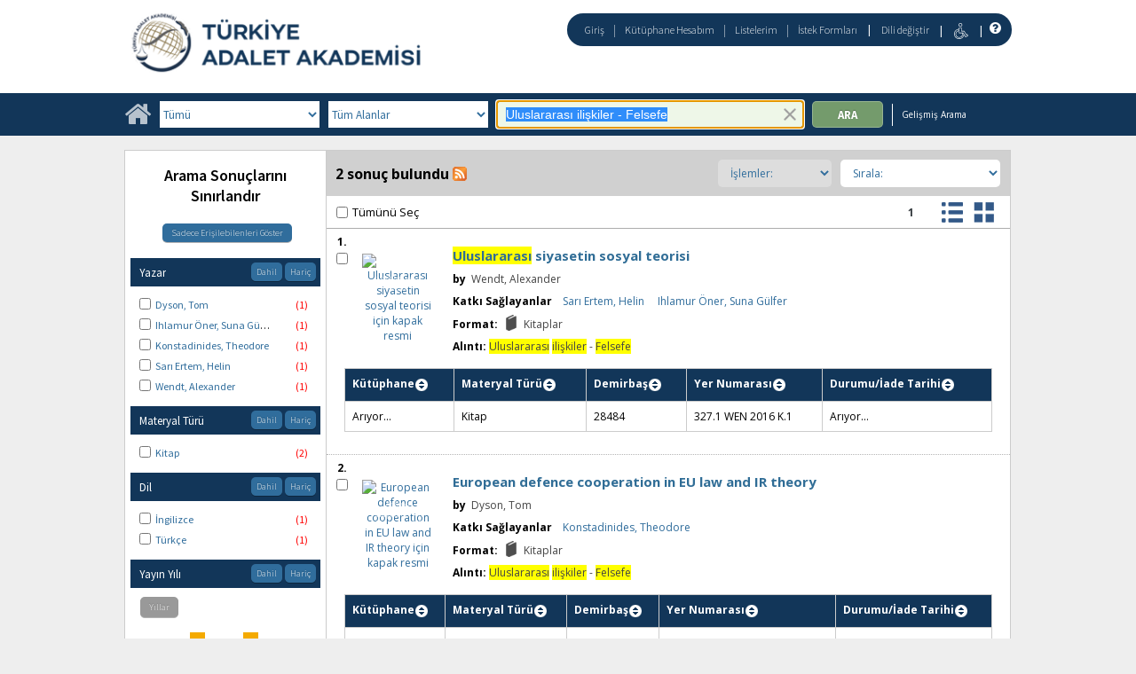

--- FILE ---
content_type: text/html;charset=UTF-8
request_url: https://katalogkanuni.taa.gov.tr/client/tr_TR/default/search/results?qu=Uluslararas%C4%B1+ili%C5%9Fkiler+-+Felsefe
body_size: 105296
content:
<!DOCTYPE html PUBLIC "-//W3C//DTD XHTML 1.0 Strict//EN" "http://www.w3.org/TR/xhtml1/DTD/xhtml1-strict.dtd"><html xml:lang="tr" lang="tr" xmlns="http://www.w3.org/1999/xhtml"><head><script src="/client/assets/5.1294/stack/tr_TR/core.js" type="text/javascript"></script><script src="/client/assets/5.1294/stack/tr_TR/BaseToolbarStack.js" type="text/javascript"></script><script src="/client/assets/5.1294/stack/tr_TR/CoreSearchStack.js" type="text/javascript"></script><script src="/client/assets/5.1294/stack/tr_TR/SearchTemplateStack.js" type="text/javascript"></script><script src="/client/assets/5.1294/stack/tr_TR/DetailStack.js" type="text/javascript"></script><script src="/client/assets/5.1294/app/components/search/SearchDisplayCell.js" type="text/javascript"></script><script src="/client/assets/5.1294/stack/tr_TR/SearchDisplayPanelStack.js" type="text/javascript"></script><script src="/client/assets/5.1294/stack/tr_TR/HomepageStack.js" type="text/javascript"></script><script src="/client/assets/5.1294/app/components/search/PatronLoginForm.js" type="text/javascript"></script><script src="/client/assets/5.1294/app/components/search/SmsDialogNonMobile.js" type="text/javascript"></script><script src="/client/assets/5.1294/ctx//client/js/PlaceHold.js" type="text/javascript"></script><script src="/client/assets/5.1294/ctx//client/js/PlaceHoldNonMobile.js" type="text/javascript"></script><script src="/client/assets/5.1294/app/components/BulkActionCheckbox.js" type="text/javascript"></script><script src="/client/assets/5.1294/app/components/search/AddToLists.js" type="text/javascript"></script><script src="/client/assets/5.1294/ctx//client/js/highlight.js" type="text/javascript"></script><script src="/client/assets/5.1294/ctx//client/js/ResultActionsNonMobile.js" type="text/javascript"></script><script src="/client/assets/5.1294/ctx//client/js/GooglePreview.js" type="text/javascript"></script><script src="/client/assets/5.1294/ctx//client/js/ViewAllFacets.js" type="text/javascript"></script><script type="text/javascript">function csrfSafeMethod(method) {    return (/^(HEAD|OPTIONS)$/.test(method));}const __origOpen = XMLHttpRequest.prototype.open;const __location = window.location || window.document.location;const __hostPart = `${__location.protocol}\/\/${__location.host || __location.hostname}`;const __relativePart = `^\/(?!\w+\:\/\/).*`;const __hostRegex = new RegExp(`^((${__hostPart})|(${__relativePart}))`, 'i');var __sdcsrf = "44070779-1e79-4549-a1ca-398a8ebfb8b2";XMLHttpRequest.prototype.open = function(method, url) {    /* Remove it from all XHR, add it only for our URLs to spare any log leaks for AJAX GETs: No leaking tokens. */    arguments[1] = url.replace(/&sdcsrf=[a-f0-9-]+/ig, '');    __origOpen.apply(this, arguments);    if (!csrfSafeMethod(method) && url.match(__hostRegex)) {        this.setRequestHeader("sdcsrf", __sdcsrf);    }    const thisReq = this;    this.addEventListener('load', function () {        if (sessionMonitor && sessionMonitor.resetSessionTimer) {            if (thisReq.status === 403 && thisReq.responseText                && thisReq.responseText.toUpperCase().indexOf("CSRF") !== -1) {                sessionMonitor.promptExpired();            } else {                sessionMonitor.resetSessionTimer();            }        }    });};</script><!-- com_sirsi_ent_page object --><script type="text/javascript">
window.com_sirsi_ent_page = {searchSession: "qu=Uluslararas%C4%B1+ili%C5%9Fkiler+-+Felsefe",friendlyUrl: "default",singleCasLoginEnabled: false,casLogin: "null",localeCode: "tr_TR",pageSize: 12,isMobile: false,loginCheck: "https:\/\/katalogkanuni.taa.gov.tr\/client\/tr_TR\/default\/search\/results.template:loggedin?qu=Uluslararas%C4%B1+ili%C5%9Fkiler+-+Felsefe&amp;sdcsrf=44070779-1e79-4549-a1ca-398a8ebfb8b2"};
</script><meta content="Apache Tapestry Framework (version 5.3.8)" name="generator"/><meta content="chrome=1" http-equiv="X-UA-Compatible"/><link rel="shortcut icon" href="/client/assets/5.1294/ctx//client/favicon.ico" type="image/vnd.mircrosoft.icon" id="favicon"/><script src="/custom/web/globalsite.js" type="text/javascript"></script><script async="true" src="https://www.google.com/books/jsapi.js" type="text/javascript"></script><title>Search Results for Uluslararası ilişkiler - Felsefe</title><script type="text/javascript" id="com_sirsi_ent_widgets">

var com_sirsi_ent_widgets = {
  "URLS" : {
    "proxy" : "client/",
    "baseUrl" : "client/tr_TR/default",
    "clcd" : {
      "clcdInfoUrl" : "/client/tr_TR/default/search/results.template.widgetsplatform:clcdinfo?qu=Uluslararas%C4%B1+ili%C5%9Fkiler+-+Felsefe&amp;sdcsrf=44070779-1e79-4549-a1ca-398a8ebfb8b2"
    },
    "eRC" : {
      "emailHoldUrl" : "/client/tr_TR/default/search/results.template.widgetsplatform:emailhold?qu=Uluslararas%C4%B1+ili%C5%9Fkiler+-+Felsefe&amp;sdcsrf=44070779-1e79-4549-a1ca-398a8ebfb8b2",
      "getEResourceUrl" : "/client/tr_TR/default/search/results.template.widgetsplatform:geteresource?qu=Uluslararas%C4%B1+ili%C5%9Fkiler+-+Felsefe&amp;sdcsrf=44070779-1e79-4549-a1ca-398a8ebfb8b2",
      "accountsUrl" : "/client/tr_TR/default/search/results.template.widgetsplatform:getaccounts?qu=Uluslararas%C4%B1+ili%C5%9Fkiler+-+Felsefe&amp;sdcsrf=44070779-1e79-4549-a1ca-398a8ebfb8b2",
      "placeHoldUrl" : "/client/tr_TR/default/search/results.template.widgetsplatform:placehold?qu=Uluslararas%C4%B1+ili%C5%9Fkiler+-+Felsefe&amp;sdcsrf=44070779-1e79-4549-a1ca-398a8ebfb8b2",
      "titleInfoUrl" : "/client/tr_TR/default/search/results.template.widgetsplatform:gettitlesinfo?qu=Uluslararas%C4%B1+ili%C5%9Fkiler+-+Felsefe&amp;sdcsrf=44070779-1e79-4549-a1ca-398a8ebfb8b2"
    },
    "csoa" : {
      "csoaSearchUrl" : "/client/tr_TR/default/search/results.template.widgetsplatform:csoasearch?qu=Uluslararas%C4%B1+ili%C5%9Fkiler+-+Felsefe&amp;sdcsrf=44070779-1e79-4549-a1ca-398a8ebfb8b2",
      "csoaProfileUrl" : "/client/tr_TR/default/search/results.template.widgetsplatform:csoaprofilelist?qu=Uluslararas%C4%B1+ili%C5%9Fkiler+-+Felsefe&amp;sdcsrf=44070779-1e79-4549-a1ca-398a8ebfb8b2"
    },
    "electre" : {
      "electreURL" : "/client/tr_TR/default/search/results.template.widgetsplatform:electrelookup?qu=Uluslararas%C4%B1+ili%C5%9Fkiler+-+Felsefe&amp;sdcsrf=44070779-1e79-4549-a1ca-398a8ebfb8b2"
    }
  },
  "widgetToken" : "e44d3fd6-bb76-4d1f-b0aa-b22120b5871f"
};

</script><link type="text/css" rel="stylesheet" href="/client/assets/5.1294/core/default.css"/><link type="text/css" rel="stylesheet" href="/client/assets/5.1294/core/tapestry-console.css"/><link type="text/css" rel="stylesheet" href="/client/assets/5.1294/core/t5-alerts.css"/><link type="text/css" rel="stylesheet" href="/client/assets/5.1294/core/tree.css"/><link type="text/css" rel="stylesheet" href="/client/assets/5.1294/ctx//client/css/vse/css/Discovery_base.css"/><link type="text/css" rel="stylesheet" href="/client/assets/5.1294/ctx//client/css/nonmobile-base.css"/><link type="text/css" rel="stylesheet" href="/client/assets/5.1294/ctx//client/css/format-types.css"/><link type="text/css" rel="stylesheet" href="/client/assets/5.1294/ctx//client/css/suggest.css"/><link type="text/css" rel="stylesheet" href="/client/assets/5.1294/ctx//client/css/jquery/jquery-ui-1.13.2.min.css"/><link type="text/css" rel="stylesheet" href="/client/assets/5.1294/ctx//client/css/jquery/jquery-ui-custom.css"/><link type="text/css" rel="stylesheet" href="/client/assets/5.1294/ctx//client/css/vse/flat.css"/></head><body class="nonmobile"><input value="false" id="fbAvailableHidden" type="hidden"></input><div class="patronLogin hidden" id="loginModal"><div class="hidden t-zone" id="loginFormZone"></div><div class="loginDiv loginMessages"><div class="loginFormWrapper"><div class="hidden" id="loggingIn">Giriş Yapılıyor...</div><form class="loginPageForm" onsubmit="javascript:return Tapestry.waitForPage(event);" action="/client/tr_TR/default/search/results.template.patronloginform.loginpageform/true?qu=Uluslararas%C4%B1+ili%C5%9Fkiler+-+Felsefe&amp;sdcsrf=44070779-1e79-4549-a1ca-398a8ebfb8b2" method="post" id="loginPageForm"><div class="t-invisible"><input value="44070779-1e79-4549-a1ca-398a8ebfb8b2" name="sdcsrf" type="hidden"></input><input value="b+6t15XGWEMQM/0IhcQayxL1k/I=:H4sIAAAAAAAAAJ2RsUoDQRRFXwIJ0XSKhdhYaDuJJmm0UQRRCCIGG5swu/[base64]/8Kqtz7vXLECkwxpUUtdolu05XAEQFMe0GaOSpFxYBjatt+N7Hsp4ip1/p3BVoJVESZYdDByTS5zdrC5GK8/5CX5Jp0zCKz88FlZhc9p63WbPopFxymik+V9ptqDhRKmsmlsbKuONdRhJswWlxmSTmSkNpgEYmsR02/hYfnq83stCtg4FV/jx78NBoQQbCgxi4Q+2wvB4szz2/AYnSSniHwQAAA==" name="t:formdata" type="hidden"></input></div><div role="alert" class="errorSection loginError hidden"></div><input class="callback hidden" id="textfield" name="textfield" type="text"></input><input value="44070779-1e79-4549-a1ca-398a8ebfb8b2" name="sdcsrf" type="hidden"></input><input class="openTab hidden" id="textfield_0" name="textfield_0" type="text"></input><input value="SYMWSAUTH" name="hidden" type="hidden"></input><div class="fieldSection"><div class="label text-p"><label for="j_username" class="username">Kullanıcı adı</label>:</div><input autofocus="autofocus" maxlength="30" class="loginField user_name_input textbox fullwidth" id="j_username" name="j_username" type="text"></input></div><div class="fieldSection"><div class="label text-p"><label for="j_password" class="password">Şifre</label>:</div><input maxlength="30" autocomplete="false" class="loginField password_input textbox fullwidth" value="" id="j_password" name="j_password" type="password"></input></div><div class="loginActions"><div class="linkSection"><div class="register hidden"><a rel="noopener noreferrer" href="" target="_top" id="registration_link">Kayıt</a></div><!-- Horizon "Forgot your PIN?" link --><div class="recover hidden"><a onclick="javascript:PatronLogin.showRecover(); return false;" href="#pinRecoverInstructions" id="passwordRecovery_link">Forgot your PIN?</a></div></div><div class="loginButtonSection"><input onclick="PatronLogin.prepareForSubmit();" class="button submit fullwidth loginButton" value="Giriş" id="submit_0" name="submit_0" type="submit"></input></div></div></form></div></div></div><div class="header"><div class="headerWrapper bgcolor-p3 nm-bgcolor-p6"><div class="header_container text-h1" id="header"><div id="mainMenu"><div class="nm-bgcolor-p4" id="mainMenuContainer"><div id="libInfoContainer"><div class="loginLink"><a class="loginLink" onclick="$J(this).focus();com_sirsi_ent_login.loginFirst();" href="#">Giriş</a></div><div class="pipeSeparator-light">|</div><div class="menuLink"><a onclick="$J(this).focus();com_sirsi_ent_login.loginFirst('https://katalogkanuni.taa.gov.tr/client/tr_TR/default/search/account?')" class="loginLink" href="#">Kütüphane Hesabım</a></div><div class="pipeSeparator-light">|</div><div class="menuLink"><a href="/client/tr_TR/default/search/mylists?">Listelerim</a></div><div class="pipeSeparator-light">|</div><div class="menuLink"><a onclick="$J(this).focus();com_sirsi_ent_login.loginFirst('https://katalogkanuni.taa.gov.tr/client/tr_TR/default/requests?')" class="loginLink" href="#">İstek Formları</a></div></div><div id="languageSelector" class="menuLink"><div class="pipeSeparator">|</div><span class="lpdropdown"><a id="lpMainLink" href="#">Dili değiştir</a><ul class="dropdownList" id="languageDropdown" style="visibility:hidden;"><li class="dropdownListItem"><a aria-label="tr_TR=Türkçe" href="/client/tr_TR/default/search/results?qu=Uluslararas%C4%B1+ili%C5%9Fkiler+-+Felsefe">Türkçe</a></li><li class="dropdownListItem"><a aria-label="en_US=English" href="/client/en_US/default/search/results?qu=Uluslararas%C4%B1+ili%C5%9Fkiler+-+Felsefe">English</a></li></ul></span></div><div class="pipeSeparator-light">|</div><span id="adaModeDiv"><a class="ada_link" href="/client/tr_TR/default/search/results.template.header.mainmenu_0.accessibilitymode?qu=Uluslararas%C4%B1+ili%C5%9Fkiler+-+Felsefe&amp;sdcsrf=44070779-1e79-4549-a1ca-398a8ebfb8b2"><img title="Erişilebilirlik Modunu Etkinleştir" alt="Erişilebilirlik Modunu Etkinleştir" src="/client/images/icon-universal-access.svg"/></a></span><div class="pipeSeparator-light">|</div><a rel="noopener noreferrer" aria-label="Yardım" target="_blank" class="patron_help" id="patronHelp" href="/help/user-help_en_US/index.htm"><i aria-hidden="true" title="Yardım" class="fa fa-question-circle"></i></a><div title="Security Reminder:" id="logoutWarning" class="hidden">Remember to clear the cache and close the browser window.</div></div></div><div id="logo_container" class="logo_container"><span><div class="logoContainer"><p><a href="https://kanuni.taa.gov.tr/" target="_blank" rel="noopener"><img src="/custom/web/content/logotur.png" alt=""></a></p></div></span></div></div></div></div><div class="bcolor-s4 bcolor nm-bgcolor-p3 searchBoxWrapper" id="searchBoxWrapper"><div id="searchBox"><div id="searchBoxCentered"><div class="basicSearch" id="basicSearch"><div id="searchBoxHomeLink"><a aria-label="Ana Sayfa" href="/client/tr_TR/default/?"><i aria-hidden="true" title="Ana Sayfa" class="fa fa-home"></i></a></div><div id="searchBoxStyleDiv"><div id="searchBoxesWrapper"><form name="limitForm" class="searchBoxSection" onsubmit="javascript:return Tapestry.waitForPage(event);" action="/client/tr_TR/default/search/results.template.searchbox.form?qu=Uluslararas%C4%B1+ili%C5%9Fkiler+-+Felsefe&amp;sdcsrf=44070779-1e79-4549-a1ca-398a8ebfb8b2" method="post" id="form"><div class="t-invisible"><input value="44070779-1e79-4549-a1ca-398a8ebfb8b2" name="sdcsrf" type="hidden"></input><input value="969KnfSttQ63nUWJfg0+l/Gl4e8=:H4sIAAAAAAAAAKWOMU7DQBBFh0ip0oHgBNCuGyxQqCJFVBZCsaAfrwdn0dqz7I5j03AUToC4RAo67sABaKkoYidIlFGU7ut/6b3/9g3D5gLiQOj1PJpRqK2EsVDpLAqpTZ9x+5esKY3knl3OTRU8xOwLhQ71nJSgoyD+OVaaPVmTqQwDqUnWlajl2pDNT1OS2p3dLUdfxx+/AzhIYKS5Es/2BksSOEwecYGRxaqIUvGmKq5aJ3C00Se9ftrpp51+n9+TXX/fetYUQlpnpQnBcLV8z88ffl4/BwCta8Zwuf2KZy6D711GS4dYoK075hO8AAicrOfZ/3y/nvdB9+ThCva0qpHjAQAA" name="t:formdata" type="hidden"></input></div><label for="searchLimitDropDown" class="sr-only">Search Limit</label><select onchange="javascript:sboxRstManager.onChange()" title="Select Search Limit" class="dropDown searchLimitDropDown fullwidth" id="searchLimitDropDown" name="searchLimitDropDown"><option value="">Tümü</option><optgroup label="----------"><option value="BATATURK">Atatürk, Kültür, Dil ve Tarih Yüksek Kurumu Koleksiyonu</option><option value="BGENERAL">Genel Koleksiyon</option><option value="BHUMANR">İnsan Hakları Koleksiyonu</option><option value="BKETEBE">Ketebe Yayınları Koleksiyonu</option><option value="BMUSTAFA">Mustafa Artuç Hatıra Koleksiyonu</option><option value="BADALETPUB">Türkiye Adalet Akademisi Yayınları</option></optgroup></select><input value="44070779-1e79-4549-a1ca-398a8ebfb8b2" name="sdcsrf" type="hidden"></input><label for="roomsRestrictionValues" class="hidden">Rooms Restriction Values</label><select aria-hidden="true" class="hidden" id="roomsRestrictionValues" name="roomsRestrictionValues"><option value="">Tüm Alanlar</option><option value="false|||AUTHOR|||Yazar">Yazar</option><option value="false|||TITLE|||Başlık">Başlık</option><option value="false|||SUBJECT|||Konu">Konu</option><option value="false|||ISBN|||ISBN">ISBN</option><option value="false|||PUBLICATION_INFO|||Yayıncı Bilgisi">Yayıncı Bilgisi</option></select></form><div class="searchBoxSection show-expanded t-zone" id="restrictionZone"><form name="selectForm" class="restrictionForm" onsubmit="javascript:return Tapestry.waitForPage(event);" action="/client/tr_TR/default/search/results.template.searchbox.form_0?qu=Uluslararas%C4%B1+ili%C5%9Fkiler+-+Felsefe&amp;sdcsrf=44070779-1e79-4549-a1ca-398a8ebfb8b2" method="post" id="form_0"><div class="t-invisible"><input value="44070779-1e79-4549-a1ca-398a8ebfb8b2" name="sdcsrf" type="hidden"></input><input value="MMfaGoRVuNCRTKlV+oBie5ElQEk=:H4sIAAAAAAAAAKWOMU4DMRBFh0hU6UDcgLTehhUSVJEiqiiKWHGAsXeyMfJ6LM9sslyGEyAukYKOO3AAWioKjGhoEe3T13/v6R2O95dQC2F22+qWZAgqV0p9Cqhkfrjl0WQSzd6p59hmTi3vo2SoOXcGE7otGcX0vXmojeNMwVtjUcjMbYHo9MZTaM8b0iHN7g7Tt7OXzwkcLWHqOGrmsMKeFE6W97jDKmDsqqYIY3c9JoXTX/pF0S+K/j/d8792rzM7EmkG23uRcnZ4bi82H4+vE4AxfQEFc8VsRwEAAA==" name="t:formdata" type="hidden"></input></div><label for="restrictionDropDown" class="sr-only">Search Field</label><select onchange="javascript:sboxRstManager.onRestrictionChange(this.value);" title="Select Search Field" class="dropDown restrictionDropDown fullwidth" id="restrictionDropDown" name="restrictionDropDown"><option value="_PLACEHOLDER_">Tüm Alanlar</option></select><input value="44070779-1e79-4549-a1ca-398a8ebfb8b2" name="sdcsrf" type="hidden"></input></form></div><div aria-atomic="true" aria-relevant="text" aria-live="assertive" class="sr-only" id="suggestAlerts"></div><form name="searchForm" class="searchBoxSection" onsubmit="javascript:return Tapestry.waitForPage(event);" action="/client/tr_TR/default/search/results.template.searchbox.searchform?qu=Uluslararas%C4%B1+ili%C5%9Fkiler+-+Felsefe&amp;sdcsrf=44070779-1e79-4549-a1ca-398a8ebfb8b2" method="post" id="searchForm"><div class="t-invisible"><input value="44070779-1e79-4549-a1ca-398a8ebfb8b2" name="sdcsrf" type="hidden"></input><input value="JHyD50t3/OWDezcMbt6wgHDMRZw=:H4sIAAAAAAAAAJ2SvUoDQRDHJwcBMRYiWFhrOt0TSRptjIIgBBEP7fc242Vl7/ayO5fExiovYeMTiJU+QQo738EHsLGwsvA+IvgBnkm3+5+P/[base64]/c1/8EigYZmpXkNRhtby092ld6f2zoGi+Caw8d/JKiHSUrnj3zxULHcY6wogsy3dKvzd87b2uPNyP9h1w2jAnlEyzDzsZUHalqDBMhexKcym7yoUCYS9H+PH9AMWvCc1SAwAA" name="t:formdata" type="hidden"></input></div><label for="targetValue" class="hidden">Target Value</label><input class="hidden targetValue" value="ILS:DIRECT" id="targetValue" name="targetValue" type="text"></input><input value="44070779-1e79-4549-a1ca-398a8ebfb8b2" name="sdcsrf" type="hidden"></input><label for="limitValue" class="hidden">Limit Value</label><input class="hidden limitValue" value="" id="limitValue" name="limitValue" type="text"></input><label for="restrictionValue" class="hidden">Restriction Value</label><input class="hidden restrictionValue" value="" id="restrictionValue" name="restrictionValue" type="text"></input><div class="normalSearchBoxDiv" id="searchField"><label for="q" class="sr-only">Arama:</label><input size="100" autocomplete="off" maxlength="256" accessKey="s" title="Arama:" class="textbox roundleft searchInput suggestInput text-h3" value="Uluslararası ilişkiler - Felsefe" id="q" name="q" type="text"></input><button onclick="$J('#q').val('');" class="nostyle searchInputClearButton" type="button"><img alt="Clear search terms" class="searchInputClear" src="/client/images/clear-x.png"/></button><span class="sr-only">To enable accessibility mode, return to the beginning of the page and use the link in the menu bar.</span></div><div id="dropDown" class="dropDownHidden"></div><div id="buttonsWrapper"><input title="Ara" class="button roundright searchButton suggestInput" value="Ara" id="searchButton" name="searchButton" type="submit"></input></div></form></div><div id="searchBoxAdvancedLink"><a title="Gelişmiş Arama" href="/client/tr_TR/default/search/advanced?">Gelişmiş Arama</a></div></div></div></div></div></div><div class="quicksearchWrapper" id="quicksearchWrapper"><div class="quicksearchBar" id="quicksearchBar"></div></div><div id="content" class="nonmobile"><div class="emailModalDialogContainer" id="emailModalDialogContainer"><div class="hidden t-zone" id="emailModalDialogZone"></div></div><div class="hidden t-zone" id="smsModalDialogZone"></div><div id="placeHold"><div class="placeHoldZone t-zone" id="placeHoldZone"></div></div><div class="searchView bgcolor-s7" id="searchViewDISCOVERY_ALL"><div class="searchResults_wrapper"><div class="resultsWrapper" id="resultsWrapper"><div class="nm-bcolor-s5 list" id="searchResultsColumn"><script type="text/javascript">function goChiliFreshHitlist()
{
   setTimeout(function(){
    var chIsbn = jQuery('.isbnValue');
    var chThumbnails = jQuery('.results_img');
    var chHit = jQuery('.results_cell');
    var color = document.getElementsByClassName('no_image_text');
   
    for (i = 0; i < chHit.length; i++)
    {
     
    var position = chThumbnails[i].src.search("syndetics");

    if(position == 11)
    {

    }
    else
    {
     var src = 'https://www.informascope.com.tr/covers/covers.php?isbn='+chIsbn[i].value+'.jpg';
     chThumbnails[i].src=src;
     
     if(chIsbn[i].value < 2)
     {
        color[i].style.color = 'White';
     }
  
    }    
    }

}, 200); 
}
/***for display: set ONLY one of the next 3 options to true.  Note: in testing, only writePlainTable tested so far***/
var writeAnimatedLinks=false; //not really animated anymore, and is a button that appears as a link (event queue problems with animation)
var writePlainTables=true;
var writeButtons=false;


var showMoreThreshold=5;


/***besides items, should marc holdings for Symphony be shown?***/
var useMarcHoldings=false;

/**show on order data, set to true or false***/
var showOnOrder=true;
var ordersHtml='';


/****MAIN FUNCTION****/

/****MAIN FUNCTION****/

function entWsSummaryItems(rId){
var appendObj;
if(typeof(sorttable)==='undefined'){
go_go_gadget_sorttable();

}
var curLimit,curTerm,curTarget;
typeof(__QueryParameters.lm) !="undefined"?curLimit=__QueryParameters.lm:curLimit='';
typeof(__QueryParameters.te) !="undefined"?curTarget=__QueryParameters.te:curTarget='';
typeof(__QueryParameters.qu)!="undefined"?curTerm=__QueryParameters.qu.replace('"','\"'):curTerm='';
//var curTerm= __QueryParameters.qu.replace('"','\"');
curTarget='ILS';
var detailLinkUrl='';
var hitNum=rId.split('hitlist')[1];
globalHitnum=hitNum;
var zoneParam='tabDISCOVERY_ALLlistItem_twilightZone'+hitNum;
//var itemdata={"t:zoneid": "tabDISCOVERY_ALLlistItem_twilightZone0"};
var itemdata={"t:zoneid": zoneParam};
var sumOuterDiv='<div class="summaryitems" id="summaryitems-'+hitNum+'" ></div>';




if(!com_sirsi_ent_page.isMobile){

 $J('#results_cell'+hitNum).closest('.cell_wrapper').append(sumOuterDiv);
}

else{
 $J('#results_cell'+hitNum).append(sumOuterDiv);
}


 var catKey=$J('#'+rId+'_DOC_ID').text().split(':')[1];
var detailLinkUrl='/client/' + com_sirsi_ent_page.localeCode+'/' +com_sirsi_ent_page.friendlyUrl+'/search/results.displaypanel.displaycell_0:detailclick/ent:$002f$002fSD_ILS$002f0$002fSD_ILS:'+ catKey+'/'+hitNum+'/'+hitNum+'/tabDISCOVERY_ALLlistItem?d=ent%3A%2F%2FSD_ILS%2F0%2FSD_ILS%3A'+catKey+'%7E'+curTarget+'%7E'+hitNum+'&h=8;';
//;&ic=true';
if(com_sirsi_ent_page.isMobile){detailLinkUrl+='&ic=true';}

//var detailLinkUrl='/client/' + com_sirsi_ent_page.localeCode+'/' +com_sirsi_ent_page.friendlyUrl+'/search/results.displaypanel.displaycell_0:detailclick/ent:$002f$002fSD_ILS$002f0$002fSD_ILS:'+ catKey+'/'+hitNum+'/'+hitNum+'/tab';

if(curLimit){
detailLinkUrl+='&lm='+curLimit;
}
//console.log('detail url is ' + detailLinkUrl);
var itemAjax=$J.ajax({
  url:detailLinkUrl,
  type:"POST",
  data:itemdata
});

itemAjax.done(function(itemData){
 var htmlContent=JSON.stringify(itemData).replace('\n','');
 htmlContent=htmlContent.replace('\"','"');
 var cleanHtmlContent=htmlContent.replace(/\\n/g,'');
//console.log('cleanHtmlContent: ' + cleanHtmlContent);
 var parsedHtml=$J.parseHTML(cleanHtmlContent);
//console.log(cleanHtmlContent);
var detailHtml;
detailHtml=$J(parsedHtml).find('.detailItemsDiv .detailItems').html();

if(typeof(detailHtml)=='undefined'){detailHtml='';}

  if(showOnOrder){
       detailHtml+='<div id="summaryOnOrderDiv'+hitNum+'"></div>' 
  }

if(useMarcHoldings){
var hasMarcHoldings=($J(parsedHtml).find('.detailHoldingsDiv table tr').length>0 || $J(parsedHtml).find('.detailChildFieldValue').length>0);
if(hasMarcHoldings){
  var holdingsHtml,holdingsHtmlCaption,holdingsHtmlContent;
  holdingsHtmlCaption='<div class="sumitems-holdings-caption">Marc Holdings</div>';
  if($J(parsedHtml).find('.detailHoldingsDiv').length>0){
       holdingsHtmlContent=$J(parsedHtml).find('.detailHoldingsDiv')[0].outerHTML;
     if(typeof(holdingsHtmlContent)!="undefined"){
       holdingsHtml=holdingsHtmlCaption+holdingsHtmlContent;
       detailHtml+=holdingsHtml;
     }
   }
  }  //end if hasMarcHoldings
 } //end if useMarcHoldings

 appendObj=$J('#summaryitems-'+hitNum);
 writeTable(appendObj,detailHtml,hitNum);

 if(hasMarcHoldings){
     /***kludge: the nonmobile html doesn't include the captions, not sure yet where they are. adding something for now based on class of fields***/
     $J('#summaryitems-'+hitNum).find('.detailHoldingsDiv').find('th').each(function(){
        if($J(this).find('div').text().trim().length==0){
           var curCaption=$J(this).attr('class').split('_')[1];
           $J(this).find('.detailItemTable_th').text(curCaption);
        }
     });
 }

 $J(appendObj).find('.detailItemTable').attr('id','detailItemTableCust'+hitNum);
 
}); //end itemAjax done

var availAjax=itemAjax.then(function(itemData){
var availUrl='/client/' + com_sirsi_ent_page.localeCode+'/' + com_sirsi_ent_page.friendlyUrl+'/search/results.displaypanel.displaycell_0.detail.detailavailabilityaccordions:lookuptitleinfo/ent:$002f$002fSD_ILS$002f0$002fSD_ILS:'+catKey+'/'+curTarget+'/'+hitNum+'/true/true?&d=ent%3A%2F%2FSD_ILS%2F0%2FSD_ILS%3A'+catKey+'%7E'+curTarget+'%7E'+hitNum+'&h=8';
if(curLimit){availUrl+='&lm='+curLimit};  
return $J.ajax({
  "url":availUrl,
  "type":"GET"
}); //end availAjax
}); //end then

availAjax.done(function(availData){
$J(availData.childRecords).each(function(){
    var curLib=this.LIBRARY;
    var curBarcode=this.barcode;
    var curStatus=this.SD_ITEM_STATUS;
    var altBarcode=curBarcode.replace(/[^\w\s]/gi, '');
/***IF THE BARCODE HAS STRICTLY ALPHA-NUM CHARACTERS***/
if (! (/[^\w\s-]/.test(curBarcode)) ){
//if(curBarcode==altBarcode){
    var curTr=$J('#detailItemTableCust'+hitNum).find('div[id$="'+curBarcode+'"]').closest('tr');

    //$J(curTr).find('.asyncFieldLIBRARY').text(curLib);
    //$J(curTr).find('.asyncFieldSD_ITEM_STATUS').text(curStatus);
$J('#asyncFieldDefaultdetailItemsDiv'+hitNum+'LIBRARY'+curBarcode).text(curLib);
$J('.summaryitems #asyncFieldDefaultdetailItemsDiv'+hitNum+'SD_ITEM_STATUS'+curBarcode).text(curStatus);
}
 /**if we 'miss' due to funky item id...***/
 // if($J('.summaryitems #asyncFieldDefaultdetailItemsDiv'+hitNum+'SD_ITEM_STATUS'+curBarcode).length==0){
/***IF THE BARCODE HAS ILLEGAL DOM CHARACTERS***/
else{
    var curValue='';


$J('#detailItemTableCust'+hitNum+ ' .asyncFieldSD_ITEM_STATUS').each(function(index,value){
   var candBarcode=$J(this).attr('id').split('SD_ITEM_STATUS')[1];
   if(candBarcode==curBarcode){
      $J(value).text(curStatus);
       //return false;
   }
});
  //  $J(curValue).text(curStatus);
  }
   }); 
});
/***If item holds are enabled, grab that too***/


var holdUrl='/client/' + com_sirsi_ent_page.localeCode+'/'+com_sirsi_ent_page.friendlyUrl+'/search/results.displaypanel.displaycell_0.detail.detailavailabilityaccordions.boundwithzone:lookupavailability/ent:$002f$002fSD_ILS$002f0$002fSD_ILS:'+catKey+ '/ILS/' + hitNum+'/true/LIBRARY$002cCALLNUMBER?&d=ent%3A%2F%2FSD_ILS%2F0%2FSD_ILS%3A'+catKey+'%7EILS%7E'+hitNum+'&h=8';
var holdParam='detailboundWithDiv'+hitNum;
var holdData={"t:zoneid": holdParam};

var holdUrl='/client/' + com_sirsi_ent_page.localeCode+'/'+com_sirsi_ent_page.friendlyUrl+'/search/results.displaypanel.displaycell_0.detail.detailavailabilityaccordions.boundwithzone:lookupavailability/ent:$002f$002fSD_ILS$002f0$002fSD_ILS:'+catKey+ '/ILS/' + hitNum+'/true/LIBRARY$002cCALLNUMBER?&d=ent%3A%2F%2FSD_ILS%2F0%2FSD_ILS%3A'+catKey+'%7EILS%7E'+hitNum+'&h=8';
var holdParam='detailboundWithDiv'+hitNum;
var holdData={"t:zoneid": holdParam};



  var holdAjax=availAjax.then(function(availData){
  
  return $J.ajax({
   "url":holdUrl,
   "type":"POST",
   "dataType":"JSON",
   "data":"holdData",
   "success":function(holdInfo){
      $J(holdInfo.inits).each(function(){
        var evalScript=this.evalScript[0];
        var stringEvalScript=JSON.stringify(evalScript);
       // console.log(stringEvalScript);
        stringEvalScript=stringEvalScript.replace("updateWebServiceFields","updateWebServiceFieldsSum");
        var alteredEvalScript=JSON.parse(stringEvalScript);
      if($J('#detailItemTableCust'+hitNum).length !==0){
        eval(alteredEvalScript);
      }
      });

     if(showOnOrder){
          var ordersHtml1=holdInfo.zones;//detailOnOrderDiv'+hitNum
          if(typeof(ordersHtml1)!=='undefined'){
             var ordersHtml='<div class="sumorders-header">Sipariş</div>'+JSON.stringify(ordersHtml1).split(':')[1].split('}')[0].replace(/"|\\n/g,'');
             $J('#summaryOnOrderDiv'+hitNum).append(ordersHtml);
          }
        } //end if showonorder
   if($J('#detailItemTableCust' + hitNum).length>0 && !com_sirsi_ent_page.isMobile && $J('#detailItemTableCust' + hitNum).find('.detailChildRecord').length==0){
          sorttable.makeSortable(document.getElementById('detailItemTableCust'+hitNum));
      }
      setDisplayOptions(appendObj);
      setTimeout(function(){$J('#summaryitems-'+hitNum).find('div[class*="asyncInProgress"]').addClass('hidden').next().removeClass('hidden');},5000);
     }
  });
  holdAjax.done(function(holdInfo){
  /***fallback in case any ASYNC fields somehow slip the update net***/


  }); //end then on availAjax
});

}//end entWsSummaryItems func


function returnAvail(retAvail){
  $J(retAvail.childRecords).each(function(){
    var curLib=this.LIBRARY;
    var curBarcode=this.barcode;
  });
}

function setDisplayOptions(appendObj){

if (writeAnimatedLinks){writeAnimatedLink(appendObj);}
else if(writeButtons){writeButton(appendObj);}
else {writePlainTable(appendObj);}

}
function writePlainTable(appendObj){
$J(appendObj).css('display','block');
}


function writeTable(appendObj,detailHtml,hitNum){
//console.log('in writetable for hitNum ' + hitNum + ' with html of length ' + detailHtml.length);
$J(appendObj).append(detailHtml);
//$J('#summaryitems-'+hitNum).css({"overflow-y":"auto","max-height":"300px"});
$J(appendObj).css({"display":"none","overflow-y":"auto","max-height":"300px"});

}


function writeAnimatedLink(appendObj){
$J(appendObj).css('display','none');
var hitNum=$J(appendObj).attr('id').split('summaryitems-')[1];
if ($J('#showhidecopies' + hitNum).length==0){

var toggleButton = '<button style="margin-top: 10px;text-align: left;padding: 6px;  background-color: transparent;outline:none;cursor:pointer;border:none; color:#0000ff;" onclick="toggleAvailabilityTable(' + hitNum + ');" class="availability-button' + hitNum + '">Demirbaşları Görmek İçin Tıklayınız</button>';



if($J('.availability-button'+hitNum).length==0){
$J(appendObj).before(toggleButton);
/*******
$J("#showhidecopies" + hitNum).click(function(evt)
{
   $J('#showhidecopies'+hitNum).clearQueue();
   $J('#summaryitems-'+hitNum).clearQueue();
   //console.log('click function on link ' + hitNum);
   $J("#summaryitems-" + hitNum).slideToggle("slow");
evt.stopPropagation();
//evt.preventDefault();
   return false;


});  // end click to toggle function
*****/
}//end new if
}
}

function writeButton(appendObj){
if($J(appendObj).parent().find('button[class^="availability-button"]').length==0){
$J(appendObj).css('display','none')
//var docString='SD_ILS:'+catKey;
//var tableId = 'itemTable' + catKey;
var hitNum=$J(appendObj).attr('id').split('summaryitems-')[1];
var tableId='summaryitems-'+hitNum;
var itemHtml=$J(appendObj)[0].outerHTML;

buttonHtml = '<button style="width: 100%;margin-top: 20px;text-align: left;border: solid 1px #dedede;padding: 6px;border-radius: 6px;background: #253c76;color:#fff;outline:none;" onclick="toggleAvailabilityTable(' + hitNum + ');" class="availability-button' + hitNum + '"></button>';
$J(appendObj).before(buttonHtml);

            $J('.availability-button' + hitNum).html('<i class="fa fa-caret-right"></i> Demirbaşları Görmek İçin Tıklayınız');

            $J('.availability-button' + hitNum).hover(function() {
                $J(this).css('cursor', 'pointer');
            });
}
}

function toggleAvailabilityTable(hitNum) {
    if ($J('#summaryitems-' + hitNum).css('display') == 'none') {
        $J('#summaryitems-' + hitNum).css('display', 'block');
        $J('.availability-button' + hitNum).html('<i class="fa fa-caret-down"></i> Gizle');
    } else {
        $J('.availability-button' + hitNum).html('<i class="fa fa-caret-right"></i> Demirbaşları Görmek İçin Tıklayınız');
        $J('#summaryitems-' + hitNum).css('display', 'none');
    }
}

function updateWebServiceFieldsSum(c) {

    var localHitNum;
    if (c.parentIds) {
        var f = c.fields;
        if (f) {
            if (c.childRecords) {
                for (var d = 0; d < c.childRecords.length; d++) {
                    var h = c.childRecords[d];
                    var a = h.barcode;
                    for (var j = 0; j < f.length; j++) {
                        var g = f[j];
                        for (var b = 0; b < c.parentIds.length; b++) {
                            var e = c.parentIds[b]; //is "detailHoldingsDiv0"
                            /*** switch e to use new hitlist naming ***/
                            e = e.replace('detail','hitlist');
                            localHitNum=e.split("hitlistItemsDiv")[1];
                            var i = document.getElementById("asyncField" + e + g + a);
                            if (i && h[g]) {
                     /*i is div#asyncFielddetailItemsDiv0SD_ITEM_HOLD_LINK0030302807067.asyncFieldSD_ITEM_HOLD_LINK.asyncInProgressSD_ITEM_HOLD_LINK*/
                                //i.innerHTML = h[g]; 
                                $J('#summaryitems-'+localHitNum).find(i).html(h[g]);
                                $J('#summaryitems-'+localHitNum).find(i).removeClass("asyncInProgress" + g)
                         
                                var tempId=$J(i).attr('id');
                             // if(tempId.indexOf('SD_ITEM_HOLD_LINK')!==-1){
                                tempId+='sumItems';
                                $J(i).attr('id',tempId);
                              //}
                            }
                        }
                    }
                }
            }
            for (var j = 0; j < f.length; j++) {
                var g = f[j];
                for (var b = 0; b < c.parentIds.length; b++) {
                    var e = c.parentIds[b];
                    e/*** switch e to use new hitlist naming ***/
                            e = e.replace('detail','hitlist');
                    $J("#" + e + " .asyncInProgress" + g).each(function() {
                        var k = this.id.substring(("asyncField" + e + g).length);
                        var l = document.getElementById("asyncFieldDefault" + e + g + k);
                        if (l) {
                            this.innerHTML = l.innerHTML
                        } else {
                            this.innerHTML = ""
                        }
                    })
                }
            }
        }
    }
    if (c.resultIndex) {
        if (c.availableCount) {
            $J("#totalAvailable" + c.resultIndex).prop("innerHTML", c.availableCount)
        }
        if (c.holdCount) {
            updateWebServiceParentFieldSum($J("#detailTitleHoldsNumber" + c.resultIndex), c.holdCount)
        }
        if (c.copyCount) {
            updateWebServiceParentFieldSum($J("#detailCopiesCountNumber" + c.resultIndex), c.copyCount)
        }
        ResultActions.updateResultAction("PLACE_HOLD", "result" + c.resultIndex, "detail", c.holdable)
    }

}
function updateWebServiceParentFieldSum(a, b) {
    if (a.length && a.hasClass("asyncInProgress")) {
        a.removeAttr("name");
        stopSpinnersForSelector(a);
        a.prop("innerHTML", b)
    }
}

var locationMap={};
var baseWsURL='https://sdws06.sirsidynix.net/epoch_ilsws/';
var clientID='DS_CLIENT';
var locationDone=false;
var maxAttempts=40;
var curAttempt=0;



function startReshelvingHitlist(rId){
showReshelvingHitlist(rId);

}

// WAIT FOR POLICIES

function waitReshelvingItemsHitlist (bibKey,hitNum) {

	if (locationDone==false){
	curAttempt++;
		if(curAttempt<=maxAttempts){
		setTimeout(function() {
				 waitReshelvingItemsHitlist(bibKey,hitNum);
				 },500);
		}// if 2
          
	}// if 1
	else
	{
         
	getReshelvingHitlist(bibKey,hitNum);
	}// else

}

// GET BIB ID

function showReshelvingHitlist(rId) {

var hitNum = rId.split("hitlist")[1];
var bibKey = $J('#'+rId+'_DOC_ID .DOC_ID_value').text().split(':')[1];

    getReshelvingPoliciesHitlist();
    waitReshelvingItemsHitlist(bibKey,hitNum);            
     
}

// GET RESHELVING

function getReshelvingHitlist (bibKey,hitNum) {

$J.getJSON(baseWsURL+'rest/standard/lookupTitleInfo?clientID='+clientID+'&titleID='+bibKey+'&includeItemInfo=true&includeOPACInfo=false&json=true&callback=?',function(data){
for (i=0;i<data.TitleInfo[0].CallInfo.length;i++)
{
  for (j=0;j< data.TitleInfo[0].CallInfo[i].ItemInfo.length;j++)
  {    
       var curID=data.TitleInfo[0].CallInfo[i].ItemInfo[j].itemID;

       var reshelvingLocation=data.TitleInfo[0].CallInfo[i].ItemInfo[j].reshelvingLocationID;
       var curLocation = data.TitleInfo[0].CallInfo[i].ItemInfo[j].currentLocationID;

       var reshelvingLocationDesc = locationMap[reshelvingLocation];
	
       if(reshelvingLocation){
              
              $J('#asyncFieldDefaulthitlistItemsDiv'+hitNum+'SD_ITEM_STATUS'+curID).text(reshelvingLocationDesc);
       }
       //break;
  }//end for j
}//end for i
});
}


// GET POLICIES

function getReshelvingPoliciesHitlist(){

var locationWsURL=baseWsURL+'rest/admin/lookupLocationPolicyList?clientID='+clientID +'&json=true&callback=?';

$J.getJSON(locationWsURL ,function(locationData){
$J.each(locationData.policyInfo,function(index,value){
locationMap[this.policyID]=this.policyDescription;

});
locationDone=true;
});

}

function coverDetail(rId)
{
    setTimeout(function(){
    var id = rId.substring(6);
    var chIsbn = document.getElementById('isbn'+id).value;

    var color = document.getElementsByClassName('no_image_text');

    document.getElementById('detailCover'+id).src = 'https://www.informascope.com.tr/covers/covers.php?isbn='+chIsbn+'.jpg'; 
    
 }, 200);       
}
</script><div class="resultsToolbar_wrapper"><div class="resultsToolbar_dropdownMenus"><div class="resultsToolbar_num_results">
2 sonuç bulundu
<a target="_blank" href="/client/rss/hitlist/default/qu=Uluslararas%C4%B1+ili%C5%9Fkiler+-+Felsefe"><img src="/client/images/rss.gif" alt="Arama sonuçlarına abone ol" id="RSSImg" title="Arama sonuçlarına abone ol"/></a></div><div class="resultsToolbar_did_you_mean"><div class="didYouMeansWrapper"></div></div><div class="dropdownMenus"><select onchange="javascript:dropdown['resultsToolbar'].performAction(this, this.options[this.selectedIndex].value)" title="İşlemler:" id="ActionSelect" class="customDropdown resultsToolbar"><option value="NOTHING">İşlemler:</option><option value="0">Listelerime ekle</option><option value="1">Eposta</option><option value="2">Yazdır</option><option value="3">Ayırt</option></select><div class="sortDropdown"><form onsubmit="javascript:return Tapestry.waitForPage(event);" action="/client/tr_TR/default/search/results.displaypanel.resultstoolbar.sortselectform?qu=Uluslararas%C4%B1+ili%C5%9Fkiler+-+Felsefe&amp;sdcsrf=44070779-1e79-4549-a1ca-398a8ebfb8b2" method="post" id="sortSelectForm"><div class="t-invisible"><input value="44070779-1e79-4549-a1ca-398a8ebfb8b2" name="sdcsrf" type="hidden"></input><input value="D93WbRvw+8iQADynVLgDqlQKNXA=:H4sIAAAAAAAAAKWQsUoDQRCGxwNBTCda2Gu7aTwELTQIASGIePgAc3uTZGVvd92ZmKSx8iVsfAKx0idIYec7+AA2FlYW3l0KC1FQ249h/o/v9gUWx9uQMmHUw/YJ8cgK7xSGg8VpQEdWxTkU722OUbGPwmRJC0dIfRwoDKiHpAQDscRpqrSPZE2ucmRSnbyCqKVryBYbGckobJ7OWs9rj+8JLPSgpb2T6O0RliSw0jvDC2xbdIN2JtG4we4kCCzXq1mz+h/dzm91j6PXxJyN8tIwG+9md8VW/+3mKQGYhHEH9v6k0vex5PpnLbX/o5T2ZfCOnLBqLOSr03X2uv5wf3WQQNKDJW1NdX1YnMNlk7caLCtQ521QnXP1M2e3Upk//gZ/AGi3OlcjAgAA" name="t:formdata" type="hidden"></input></div><select onchange="checkSubmitForm(this);" title="Sıralama Methodunu Seçiniz" class="sortDropDown" id="sortSelect" name="sortSelect"><option value="">Sırala:</option><optgroup label="----------"><option value="RE">İlgiye Göre (Varsayılan)</option><option value="PA">Yıla Gore (Artan)</option><option value="PD">Yıla Gore (Azalan)</option><option value="TL">Başlık</option><option value="AT">Yazar</option></optgroup></select><input value="44070779-1e79-4549-a1ca-398a8ebfb8b2" name="sdcsrf" type="hidden"></input><input class="hidden sortSelectFormSubmit" id="sortSelectFormSubmit" name="sortSelectFormSubmit" type="submit"></input></form></div></div></div><div class="resultsToolbar_selectAll selectAllBar_Top noTopBottomPadding"><div class="selectAllCheck nm-bgcolor-ada"><input onchange="javascript: com_sirsi_ent_checkboxOnChangeHandler(this, 'T\u00FCm se\u00E7imleri kald\u0131r', 'T\u00FCm kay\u0131tlar\u0131 se\u00E7mek i\u00E7in t\u0131klay\u0131n\u0131z', 'DISCOVERY_ALL bulkActionCheckbox', 'search.SearchResultsTable.CheckboxActive', 'search.SearchResultsTable.CheckboxInactive'); return false;" type="checkbox" title="Tüm kayıtları seçmek için tıklayınız" class="selectAll DISCOVERY_ALL bulkActionCheckbox"></input></div><div class="selectAllText">Tümünü Seç</div><div class="pagination"><div class="resultsToolbar_paginationNumbers"><span class="currentPage" id="CurrentPagetop">1</span> 
</div></div><div class="resultsToolbar_view_btns"><div class="resultsViewIcon"><a onclick="clickList('')" href="#"><img title="Liste görünümüne geç" alt="Liste görünümüne geç" class="list_img" src="/client/images/search-icons/list.png"/></a></div><div class="resultsViewIcon"><a onclick="clickThumb('')" href="#"><img title="Küçük resim görünümüne geç" alt="Küçük resim görünümüne geç" class="thumb_img" src="/client/images/search-icons/thumbnails.png"/></a></div></div></div><!-- Hidden forms for various actions in the custom dropdown --><div id="holdsForm" class="hiddenForm"><span id="rawContext" class="hiddenForm">00</span><span id="profileCode" class="hiddenForm">DEFAULT</span></div><div class="hiddenForm"><a id="printFriendlyLink" title="Bu sayfada seçilen kayıtlar için bastırılabilir versiyon." class="DISCOVERY_ALL printFriendlyLink printFriendly" target="_blank" href="/client/tr_TR/default/print/direct?qu=Uluslararas%C4%B1+ili%C5%9Fkiler+-+Felsefe"><img title="Yazdır" alt="Yazdır" src="/client/images/action-icons/printSmall.png"/></a></div><div class="addToListHiddenArea hidden"><div title="Liste seç" id="chooseListFormDISCOVERY_ALL" class="hiddenForm chooseListForm"><div class="fieldSection"><div class="label text-p">Liste seç</div><select class="myListSelect dropDown fullwidth" id="myListSelectDISCOVERY_ALL"><option value="0">Geçici Liste</option></select></div><div class="fieldSection table fullwidth"><input class="checkbox" id="myListDefaultCheckboxDISCOVERY_ALL" type="checkbox"></input><label class="text-p label checkbox-align" for="myListDefaultCheckboxDISCOVERY_ALL">Bunu varsayılan liste yap.</label></div><input value="Ekle" class="button" type="button" id="myListsAddButtonDISCOVERY_ALL"></input></div><div id="addToListResultDivDISCOVERY_ALL" class="hiddenForm addToListResultDiv"><div name="searchingGif" class="waiting addToListWaiting" id="addToListWaitingDISCOVERY_ALL"></div><div class="success addToListSuccess" id="addToListSuccessDISCOVERY_ALL"><div class="success_icon">Öğeler başarıyla eklendi</div><ul id="addToListSuccessListDISCOVERY_ALL"></ul></div><div class="errors" id="addToListErrorsDISCOVERY_ALL"><div class="error_icon">Öğeler eklenirken hata oldu. Lütfen tekrar deneyiniz.</div><ul id="addToListErrorsListDISCOVERY_ALL"></ul></div><div class="errors" id="addToListLoginWarningDISCOVERY_ALL"><div class="error_icon">One or more items could not be added because you are not logged in.</div></div></div></div><!-- Custom javascript --><script type="text/javascript">
var timeoutMessage='Oturumunuz zaman aşımına uğradı, lütfen tekrar giriş yapınız'; var service_url='/client/search/Results.displaypanel.resultstoolbar';
</script><!-- Formatting --><div class="clear"></div></div><div id="results_wrapper"><div class="results_every_four"><div class="cell_wrapper bgcolor-white nm-bgcolor-white has-hover DIRECT border-v"><div id="results_cell0" class="results_cell"><div class="results_top_half"><div class="hitNumber ">
1. 
</div><input alt="Uluslararas\u0131 siyasetin sosyal teorisi" onchange="javascript: com_sirsi_ent_checkboxOnChangeHandler(this, 'Se\u00E7ili olanlardan Uluslararas\u0131 siyasetin sosyal teorisi lar\u0131 silmek i\u00E7in t\u0131klay\u0131n\u0131z.', 'Uluslararas\u0131 siyasetin sosyal teorisi eklemek i\u00E7in t\u0131klay\u0131n\u0131z.', '', 'search.SearchResultsTable.CheckboxActive', 'search.SearchResultsTable.CheckboxInactive'); return false;" type="checkbox" title="Uluslararası siyasetin sosyal teorisi eklemek için tıklayınız." class="results_chkbox DISCOVERY_ALL listItem bulkActionCheckbox" value="ent://SD_ILS/0/SD_ILS:28483"></input><div class="results_img_div"><div class="thumbnail"><div class="stupid_ie_div"><a onclick="$J(this).focus();return checkBeforeLoadingDetail('tabDISCOVERY_ALLlistItem_twilightZone0','/client/tr_TR/default/search/results.displaypanel.displaycell_0:detailclick/ent:$002f$002fSD_ILS$002f0$002fSD_ILS:28483/0/0/tabDISCOVERY_ALLlistItem?qu=Uluslararas%C4%B1+ili%C5%9Fkiler+-+Felsefe&amp;d=ent%3A%2F%2FSD_ILS%2F0%2FSD_ILS%3A28483%7EILS%7E0&amp;h=8&amp;sdcsrf=44070779-1e79-4549-a1ca-398a8ebfb8b2');" class="DISCOVERY_ALL listItem coverImageLink detailClick detailClick0" id="detailClick0" href="#"><img src="/client/assets/5.1294/ctx//client/images/no_image.png" alt="Uluslararası siyasetin sosyal teorisi için kapak resmi" id="syndeticsImg0" title="Uluslararası siyasetin sosyal teorisi için kapak resmi" class="results_img"/><div title="Uluslararası siyasetin sosyal teorisi için kapak resmi" class="no_image_text" id="syndeticsImg0Title">Uluslararası siyasetin sosyal teorisi</div></a></div></div></div><input value="ent://SD_ILS/0/SD_ILS:28483" type="hidden" id="da0"></input><input value="9786055383251" type="hidden" class="isbnValue"></input></div><div id="results_bio0" class="results_bio "><div class="displayElementWrapper INITIAL_TITLE_SRCH"><!--first link cases --><div class="displayDetailLink"><a onclick="$J(this).focus();return checkBeforeLoadingDetail('tabDISCOVERY_ALLlistItem_twilightZone0','/client/tr_TR/default/search/results.displaypanel.displaycell_0:detailclick/ent:$002f$002fSD_ILS$002f0$002fSD_ILS:28483/0/0/tabDISCOVERY_ALLlistItem?qu=Uluslararas%C4%B1+ili%C5%9Fkiler+-+Felsefe&amp;d=ent%3A%2F%2FSD_ILS%2F0%2FSD_ILS%3A28483%7EILS%7E0&amp;h=8&amp;sdcsrf=44070779-1e79-4549-a1ca-398a8ebfb8b2');" title="Uluslararası siyasetin sosyal teorisi" class="hideIE" id="detailLink0" href="#">Uluslararası siyasetin sosyal teorisi</a></div></div><div class="displayElementWrapper INITIAL_AUTHOR_SRCH"><div class="displayElementLabel text-h5 INITIAL_AUTHOR_SRCH">by </div><div class="displayElementText text-p highlightMe INITIAL_AUTHOR_SRCH"> Wendt, Alexander</div></div><span class="thumb_hidden ADDED_AUTHOR"><div class="displayElementWrapper ADDED_AUTHOR"><div class="displayElementLabel text-h5 ADDED_AUTHOR">Katkı Sağlayanlar </div><div class="displayElementText text-p highlightMe ADDED_AUTHOR"> <span class="searchlink"><a href="/client/tr_TR/default/search/results?qu=Sar%C4%B1+Ertem%2C+Helin">Sarı Ertem, Helin</a></span> <span class="searchlink"><a href="/client/tr_TR/default/search/results?qu=Ihlamur+%C3%96ner%2C+Suna+G%C3%BClfer">Ihlamur Öner, Suna Gülfer</a></span></div></div></span><span class="thumb_hidden FORMAT"><div class="displayElementWrapper FORMAT"><div class="displayElementLabel text-h5 FORMAT">Format: </div><div class="displayElementText text-p highlightMe FORMAT"> <div class="format_container"><div title="Kitaplar" class="formatType text-p"><span aria-hidden="true" style="" class="formatTypeIcon formatTypeIcon-BOOK icon-p"></span><span class="formatText">Kitaplar</span></div></div></div></div></span><span class="thumb_hidden excerpt"><div class="displayElementWrapper"><div class="displayElementLabel text-h5 Excerpt">Alıntı: </div><div class="displayElementText text-p Excerpt">Uluslararası ilişkiler - Felsefe</div></div></span></div><div class="results_right title28483 resultActions hitlist" id="results_righthitlist0"><div class="holdButton PLACE_HOLD hidden" id="holdButton28483"><input onclick="$J(this).focus();placeHold('https://katalogkanuni.taa.gov.tr/client/tr_TR/default/search/results.displaypanel.displaycell_0.resultactions_0:placehold/ent:$002f$002fSD_ILS$002f0$002fSD_ILS:28483?qu=Uluslararas%C4%B1+ili%C5%9Fkiler+-+Felsefe&amp;sdcsrf=44070779-1e79-4549-a1ca-398a8ebfb8b2');" title="Ayırt" value="Ayırt" class="button" type="button"></input></div><div class="t-zone" id="googlePreview"></div></div><div id="result0_htmlWidget"><div id="hitlist0_hiddenFields" class="hidden"><div id="hitlist0_DOC_ID"><div class="DOC_ID_value">SD_ILS:28483</div></div></div><div id="hitlist0SUMITEMS502_FIXES"><style>
.thumb .summaryitems,.thumb button[class^="availability-button"],.thumb .showhidecopies{display:none!important;}
.sumitems-holdings-caption{font-weight:bold; margin-top:10px;} .sumorders-header{font-weight:bold;}
</style>
<script type="text/javascript">
$J(document).ready(function(){
entWsSummaryItems('hitlist0');
});
</script></div></div><div class="detailPanel" id="tabDISCOVERY_ALLlistItemdetailPanel0"><div class="t-zone" id="tabDISCOVERY_ALLlistItem_twilightZone0"></div></div></div></div><div aria-live="polite" class="hidden" id="otherResultsSection"><div id="otherResultsSectionInner"><div id="otherResultsImgHolder"><span id="otherResultsDefaultCover"></span></div><div id="otherResultsText"><div id="otherResultsTitle">View Other Search Results</div></div></div></div><div class="cell_wrapper bgcolor-white nm-bgcolor-white has-hover DIRECT border-v"><div id="results_cell1" class="results_cell"><div class="results_top_half"><div class="hitNumber ">
2. 
</div><input alt="European defence cooperation in EU law and IR theory" onchange="javascript: com_sirsi_ent_checkboxOnChangeHandler(this, 'Se\u00E7ili olanlardan European defence cooperation in EU law and IR theory lar\u0131 silmek i\u00E7in t\u0131klay\u0131n\u0131z.', 'European defence cooperation in EU law and IR theory eklemek i\u00E7in t\u0131klay\u0131n\u0131z.', '', 'search.SearchResultsTable.CheckboxActive', 'search.SearchResultsTable.CheckboxInactive'); return false;" type="checkbox" title="European defence cooperation in EU law and IR theory eklemek için tıklayınız." class="results_chkbox DISCOVERY_ALL listItem bulkActionCheckbox" value="ent://SD_ILS/0/SD_ILS:26039"></input><div class="results_img_div"><div class="thumbnail"><div class="stupid_ie_div"><a onclick="$J(this).focus();return checkBeforeLoadingDetail('tabDISCOVERY_ALLlistItem_twilightZone1','/client/tr_TR/default/search/results.displaypanel.displaycell_0:detailclick/ent:$002f$002fSD_ILS$002f0$002fSD_ILS:26039/1/1/tabDISCOVERY_ALLlistItem?qu=Uluslararas%C4%B1+ili%C5%9Fkiler+-+Felsefe&amp;d=ent%3A%2F%2FSD_ILS%2F0%2FSD_ILS%3A26039%7EILS%7E1&amp;h=8&amp;sdcsrf=44070779-1e79-4549-a1ca-398a8ebfb8b2');" class="DISCOVERY_ALL listItem coverImageLink detailClick detailClick1" id="detailClick1" href="#"><img src="/client/assets/5.1294/ctx//client/images/no_image.png" alt="European defence cooperation in EU law and IR theory için kapak resmi" id="syndeticsImg1" title="European defence cooperation in EU law and IR theory için kapak resmi" class="results_img"/><div title="European defence cooperation in EU law and IR theory için kapak resmi" class="no_image_text" id="syndeticsImg1Title">European defence cooperation in EU law and IR theory</div></a></div></div></div><input value="ent://SD_ILS/0/SD_ILS:26039" type="hidden" id="da1"></input><input value="9781137281296" type="hidden" class="isbnValue"></input></div><div id="results_bio1" class="results_bio "><div class="displayElementWrapper INITIAL_TITLE_SRCH"><!--first link cases --><div class="displayDetailLink"><a onclick="$J(this).focus();return checkBeforeLoadingDetail('tabDISCOVERY_ALLlistItem_twilightZone1','/client/tr_TR/default/search/results.displaypanel.displaycell_0:detailclick/ent:$002f$002fSD_ILS$002f0$002fSD_ILS:26039/1/1/tabDISCOVERY_ALLlistItem?qu=Uluslararas%C4%B1+ili%C5%9Fkiler+-+Felsefe&amp;d=ent%3A%2F%2FSD_ILS%2F0%2FSD_ILS%3A26039%7EILS%7E1&amp;h=8&amp;sdcsrf=44070779-1e79-4549-a1ca-398a8ebfb8b2');" title="European defence cooperation in EU law and IR theory" class="hideIE" id="detailLink1" href="#">European defence cooperation in EU law and IR theory</a></div></div><div class="displayElementWrapper INITIAL_AUTHOR_SRCH"><div class="displayElementLabel text-h5 INITIAL_AUTHOR_SRCH">by </div><div class="displayElementText text-p highlightMe INITIAL_AUTHOR_SRCH"> Dyson, Tom</div></div><span class="thumb_hidden ADDED_AUTHOR"><div class="displayElementWrapper ADDED_AUTHOR"><div class="displayElementLabel text-h5 ADDED_AUTHOR">Katkı Sağlayanlar </div><div class="displayElementText text-p highlightMe ADDED_AUTHOR"> <span class="searchlink"><a href="/client/tr_TR/default/search/results?qu=Konstadinides%2C+Theodore">Konstadinides, Theodore</a></span></div></div></span><span class="thumb_hidden FORMAT"><div class="displayElementWrapper FORMAT"><div class="displayElementLabel text-h5 FORMAT">Format: </div><div class="displayElementText text-p highlightMe FORMAT"> <div class="format_container"><div title="Kitaplar" class="formatType text-p"><span aria-hidden="true" style="" class="formatTypeIcon formatTypeIcon-BOOK icon-p"></span><span class="formatText">Kitaplar</span></div></div></div></div></span><span class="thumb_hidden excerpt"><div class="displayElementWrapper"><div class="displayElementLabel text-h5 Excerpt">Alıntı: </div><div class="displayElementText text-p Excerpt">Uluslararası ilişkiler - Felsefe</div></div></span></div><div class="results_right title26039 resultActions hitlist" id="results_righthitlist1"><div class="holdButton PLACE_HOLD hidden" id="holdButton26039"><input onclick="$J(this).focus();placeHold('https://katalogkanuni.taa.gov.tr/client/tr_TR/default/search/results.displaypanel.displaycell_0.resultactions_0:placehold/ent:$002f$002fSD_ILS$002f0$002fSD_ILS:26039?qu=Uluslararas%C4%B1+ili%C5%9Fkiler+-+Felsefe&amp;sdcsrf=44070779-1e79-4549-a1ca-398a8ebfb8b2');" title="Ayırt" value="Ayırt" class="button" type="button"></input></div><div class="t-zone" id="googlePreview_0"></div></div><div id="result1_htmlWidget"><div id="hitlist1_hiddenFields" class="hidden"><div id="hitlist1_DOC_ID"><div class="DOC_ID_value">SD_ILS:26039</div></div></div><div id="hitlist1SUMITEMS502_FIXES"><style>
.thumb .summaryitems,.thumb button[class^="availability-button"],.thumb .showhidecopies{display:none!important;}
.sumitems-holdings-caption{font-weight:bold; margin-top:10px;} .sumorders-header{font-weight:bold;}
</style>
<script type="text/javascript">
$J(document).ready(function(){
entWsSummaryItems('hitlist1');
});
</script></div></div><div class="detailPanel" id="tabDISCOVERY_ALLlistItemdetailPanel1"><div class="t-zone" id="tabDISCOVERY_ALLlistItem_twilightZone1"></div></div></div></div><div aria-live="polite" class="hidden" id="otherResultsSection"><div id="otherResultsSectionInner"><div id="otherResultsImgHolder"><span id="otherResultsDefaultCover"></span></div><div id="otherResultsText"><div id="otherResultsTitle">View Other Search Results</div></div></div></div></div></div><div class="resultsToolbar_wrapper"><div class="resultsToolbar_selectAll selectAllBar_Bottom"><div class="selectAllCheck nm-bgcolor-ada"><input onchange="javascript: com_sirsi_ent_checkboxOnChangeHandler(this, 'T\u00FCm se\u00E7imleri kald\u0131r', 'T\u00FCm kay\u0131tlar\u0131 se\u00E7mek i\u00E7in t\u0131klay\u0131n\u0131z', 'DISCOVERY_ALL bulkActionCheckbox', 'search.SearchResultsTable.CheckboxActive', 'search.SearchResultsTable.CheckboxInactive'); return false;" type="checkbox" title="Tüm kayıtları seçmek için tıklayınız" class="selectAll DISCOVERY_ALL bulkActionCheckbox"></input></div><div class="selectAllText"> Tümünü Seç</div><div class="pagination"><div class="resultsToolbar_paginationNumbers"><span class="currentPage" id="CurrentPageBottom">1</span> 
</div></div></div><div class="resultsToolbar_dropdownMenus"><div class="resultsToolbar_num_results">
2 sonuç bulundu
<a target="_blank" href="/client/rss/hitlist/default/qu=Uluslararas%C4%B1+ili%C5%9Fkiler+-+Felsefe"><img src="/client/images/rss.gif" alt="Arama sonuçlarına abone ol" id="RSSImgBottom" title="Arama sonuçlarına abone ol"/></a></div><div class="dropdownMenus"><select onchange="javascript:dropdown['resultsToolbar'].performAction(this, this.options[this.selectedIndex].value)" title="İşlemler:" id="ActionSelect" class="customDropdown resultsToolbar"><option value="NOTHING">İşlemler:</option><option value="0">Listelerime ekle</option><option value="1">Eposta</option><option value="2">Yazdır</option><option value="3">Ayırt</option></select><div class="sortDropdown"><form onsubmit="javascript:return Tapestry.waitForPage(event);" action="/client/tr_TR/default/search/results.displaypanel.bottomtoolbar.sortselectformbottom?qu=Uluslararas%C4%B1+ili%C5%9Fkiler+-+Felsefe&amp;sdcsrf=44070779-1e79-4549-a1ca-398a8ebfb8b2" method="post" id="sortSelectFormBottom"><div class="t-invisible"><input value="44070779-1e79-4549-a1ca-398a8ebfb8b2" name="sdcsrf" type="hidden"></input><input value="8/MxMk1U8QavbzZA6+sKUbq3Spg=:[base64]/fvucAIzDqAsHf+HpUyy+mKpiKcl255IZKgJ59MKqRpGfYDfp29rjw/V+AkkPloyz5fdhfgFXte5ytiiDSncdVXrXv/V2S6CZ4ln93OMnMSbgoUQCAAA=" name="t:formdata" type="hidden"></input></div><select onchange="checkSubmitForm(this);" title="Sıralama Methodunu Seçiniz" class="sortDropDown" id="sortSelectBottom" name="sortSelectBottom"><option value="">Sırala:</option><optgroup label="----------"><option value="RE">İlgiye Göre (Varsayılan)</option><option value="PA">Yıla Gore (Artan)</option><option value="PD">Yıla Gore (Azalan)</option><option value="TL">Başlık</option><option value="AT">Yazar</option></optgroup></select><input value="44070779-1e79-4549-a1ca-398a8ebfb8b2" name="sdcsrf" type="hidden"></input><input class="hidden sortSelectFormSubmit" id="sortSelectFormBottomSubmit" name="sortSelectFormBottomSubmit" type="submit"></input></form></div></div></div><!-- Formatting --><div class="clear"></div></div></div></div><div class="searchLimitsColumn"><div class="nm-bgcolor-white nm-bcolor-s5 limitcolumn_wrapper" id="limitcolumn_wrapper"><span class="limitcolumn_title" id="limitcolumn_title">Arama Sonuçlarını Sınırlandır</span><div class="limitcolumn_availability" id="limitcolumn_availability"><form onsubmit="javascript:return Tapestry.waitForPage(event);" action="/client/tr_TR/default/search/results.displaypanel.limitcolumn.onlyavailableform/qu$003dUluslararas$0025C4$0025B1$002bili$0025C5$00259Fkiler$002b-$002bFelsefe$0026av$003d0?qu=Uluslararas%C4%B1+ili%C5%9Fkiler+-+Felsefe&amp;sdcsrf=44070779-1e79-4549-a1ca-398a8ebfb8b2" method="post" id="onlyAvailableForm"><div class="t-invisible"><input value="44070779-1e79-4549-a1ca-398a8ebfb8b2" name="sdcsrf" type="hidden"></input><input value="Sh3D6r9Grtky6l/yT/pM7Vj3Nac=:H4sIAAAAAAAAAEWOO6oCQRBFS0EQzMzMjXtMRNBEMBIGEWcBUrbF2FL9savHT2LkJtyDoS7LxBU4+IIX3XvgXLiPN7ROA1BCGPUuW5FUnGS8NRIYLwEdsWJjTdKeK+uUVJsaJMLUx1JhQL0jlTCQpHgZKu0jsdnUaYN35JKo4rfoL6PXJPIjEePdvfj0Xs/brAnNHNqaTW3Ptwm6+R6PmDG6MitSNK6c5NAhJlsLC7R0gCs0ziFB++/MevRfB18kU14h0AAAAA==" name="t:formdata" type="hidden"></input></div><input title="Arama sonuçlarında sadece mevcut materyalleri göster" class="button btn-available" value="Sadece Erişilebilenleri Göster" id="submit_7" name="submit_0" type="submit"></input></form></div><div class="clear"></div><div id="breadCrumbsContainer"></div><div class="clear"></div><div volatile="true" class="facet"><form id="facetFormAUTHOR"><div class="facetTitleRow nm-bgcolor-p5 nm-ada-bgcolor-p3"><div class="facetTitle">
Yazar
</div><div class="limitcolumn_button"><button onclick="doFacets('AUTHOR',  'Yazar', 'Inclusion', 'Grafik', 'true')" title="Arama sonuçlarına dahil et" class="button" value="Dahil" name="Dahil" type="button">
Dahil
</button><button onclick="doFacets('AUTHOR', 'Yazar', 'Exclusion', 'Grafik', 'true')" title="Arama sonuçlarından hariç tut" class="button" value="Hariç" name="Hariç" type="button">
Hariç
</button></div><div class="clear"></div></div><div id="facetAUTHOR"><div volatile="true" class="navigator shown facetItem"><div class="navigatorCheckBox"><input title="Dyson, Tom" value="Dyson, Tom@@NAVDELIM@@Dyson, Tom" class="checkbox" type="checkbox"></input></div><span title="Dyson, Tom" class="navigatorName"><a title="Dyson, Tom" href="/client/tr_TR/default/search/results.displaypanel.limitcolumn.navigatorclick?qu=Uluslararas%C4%B1+ili%C5%9Fkiler+-+Felsefe&amp;qf=AUTHOR%09Yazar%09Dyson%2C+Tom%09Dyson%2C+Tom&amp;sdcsrf=44070779-1e79-4549-a1ca-398a8ebfb8b2">
Dyson, Tom
</a></span><div class="navigatorCount">
(1)
</div><div class="clear"></div></div><div volatile="true" class="navigator shown facetItem"><div class="navigatorCheckBox"><input title="Ihlamur Öner, Suna Gülfer" value="Ihlamur Öner, Suna Gülfer@@NAVDELIM@@Ihlamur Öner, Suna Gülfer" class="checkbox" type="checkbox"></input></div><span title="Ihlamur Öner, Suna Gülfer" class="navigatorName"><a title="Ihlamur Öner, Suna Gülfer" href="/client/tr_TR/default/search/results.displaypanel.limitcolumn.navigatorclick?qu=Uluslararas%C4%B1+ili%C5%9Fkiler+-+Felsefe&amp;qf=AUTHOR%09Yazar%09Ihlamur+%C3%96ner%2C+Suna+G%C3%BClfer%09Ihlamur+%C3%96ner%2C+Suna+G%C3%BClfer&amp;sdcsrf=44070779-1e79-4549-a1ca-398a8ebfb8b2">
Ihlamur Öner, Suna Gülfer
</a></span><div class="navigatorCount">
(1)
</div><div class="clear"></div></div><div volatile="true" class="navigator shown facetItem"><div class="navigatorCheckBox"><input title="Konstadinides, Theodore" value="Konstadinides, Theodore@@NAVDELIM@@Konstadinides, Theodore" class="checkbox" type="checkbox"></input></div><span title="Konstadinides, Theodore" class="navigatorName"><a title="Konstadinides, Theodore" href="/client/tr_TR/default/search/results.displaypanel.limitcolumn.navigatorclick?qu=Uluslararas%C4%B1+ili%C5%9Fkiler+-+Felsefe&amp;qf=AUTHOR%09Yazar%09Konstadinides%2C+Theodore%09Konstadinides%2C+Theodore&amp;sdcsrf=44070779-1e79-4549-a1ca-398a8ebfb8b2">
Konstadinides, Theodore
</a></span><div class="navigatorCount">
(1)
</div><div class="clear"></div></div><div volatile="true" class="navigator shown facetItem"><div class="navigatorCheckBox"><input title="Sarı Ertem, Helin" value="Sarı Ertem, Helin@@NAVDELIM@@Sarı Ertem, Helin" class="checkbox" type="checkbox"></input></div><span title="Sarı Ertem, Helin" class="navigatorName"><a title="Sarı Ertem, Helin" href="/client/tr_TR/default/search/results.displaypanel.limitcolumn.navigatorclick?qu=Uluslararas%C4%B1+ili%C5%9Fkiler+-+Felsefe&amp;qf=AUTHOR%09Yazar%09Sar%C4%B1+Ertem%2C+Helin%09Sar%C4%B1+Ertem%2C+Helin&amp;sdcsrf=44070779-1e79-4549-a1ca-398a8ebfb8b2">
Sarı Ertem, Helin
</a></span><div class="navigatorCount">
(1)
</div><div class="clear"></div></div><div volatile="true" class="navigator shown facetItem"><div class="navigatorCheckBox"><input title="Wendt, Alexander" value="Wendt, Alexander@@NAVDELIM@@Wendt, Alexander" class="checkbox" type="checkbox"></input></div><span title="Wendt, Alexander" class="navigatorName"><a title="Wendt, Alexander" href="/client/tr_TR/default/search/results.displaypanel.limitcolumn.navigatorclick?qu=Uluslararas%C4%B1+ili%C5%9Fkiler+-+Felsefe&amp;qf=AUTHOR%09Yazar%09Wendt%2C+Alexander%09Wendt%2C+Alexander&amp;sdcsrf=44070779-1e79-4549-a1ca-398a8ebfb8b2">
Wendt, Alexander
</a></span><div class="navigatorCount">
(1)
</div><div class="clear"></div></div></div></form><div class="clear"></div></div><div volatile="true" class="facet"><form id="facetFormITYPE"><div class="facetTitleRow nm-bgcolor-p5 nm-ada-bgcolor-p3"><div class="facetTitle">
Materyal Türü
</div><div class="limitcolumn_button"><button onclick="doFacets('ITYPE',  'Materyal Türü', 'Inclusion', 'Grafik', 'false')" title="Arama sonuçlarına dahil et" class="button" value="Dahil" name="Dahil" type="button">
Dahil
</button><button onclick="doFacets('ITYPE', 'Materyal Türü', 'Exclusion', 'Grafik', 'false')" title="Arama sonuçlarından hariç tut" class="button" value="Hariç" name="Hariç" type="button">
Hariç
</button></div><div class="clear"></div></div><div id="facetITYPE"><div volatile="true" class="navigator shown facetItem"><div class="navigatorCheckBox"><input title="Kitap" value="1:BOOK@@NAVDELIM@@Kitap" class="checkbox" type="checkbox"></input></div><span title="Kitap" class="navigatorName"><a title="Kitap" href="/client/tr_TR/default/search/results.displaypanel.limitcolumn.navigatorclick?qu=Uluslararas%C4%B1+ili%C5%9Fkiler+-+Felsefe&amp;qf=ITYPE%09Materyal+T%C3%BCr%C3%BC%091%3ABOOK%09Kitap&amp;sdcsrf=44070779-1e79-4549-a1ca-398a8ebfb8b2">
Kitap
</a></span><div class="navigatorCount">
(2)
</div><div class="clear"></div></div></div></form><div class="clear"></div></div><div volatile="true" class="facet"><form id="facetFormLANGUAGE"><div class="facetTitleRow nm-bgcolor-p5 nm-ada-bgcolor-p3"><div class="facetTitle">
Dil
</div><div class="limitcolumn_button"><button onclick="doFacets('LANGUAGE',  'Dil', 'Inclusion', 'Grafik', 'true')" title="Arama sonuçlarına dahil et" class="button" value="Dahil" name="Dahil" type="button">
Dahil
</button><button onclick="doFacets('LANGUAGE', 'Dil', 'Exclusion', 'Grafik', 'true')" title="Arama sonuçlarından hariç tut" class="button" value="Hariç" name="Hariç" type="button">
Hariç
</button></div><div class="clear"></div></div><div id="facetLANGUAGE"><div volatile="true" class="navigator shown facetItem"><div class="navigatorCheckBox"><input title="İngilizce" value="ENG@@NAVDELIM@@İngilizce" class="checkbox" type="checkbox"></input></div><span title="İngilizce" class="navigatorName"><a title="İngilizce" href="/client/tr_TR/default/search/results.displaypanel.limitcolumn.navigatorclick?qu=Uluslararas%C4%B1+ili%C5%9Fkiler+-+Felsefe&amp;qf=LANGUAGE%09Dil%09ENG%09%C4%B0ngilizce&amp;sdcsrf=44070779-1e79-4549-a1ca-398a8ebfb8b2">
İngilizce
</a></span><div class="navigatorCount">
(1)
</div><div class="clear"></div></div><div volatile="true" class="navigator shown facetItem"><div class="navigatorCheckBox"><input title="Türkçe" value="TUR@@NAVDELIM@@Türkçe" class="checkbox" type="checkbox"></input></div><span title="Türkçe" class="navigatorName"><a title="Türkçe" href="/client/tr_TR/default/search/results.displaypanel.limitcolumn.navigatorclick?qu=Uluslararas%C4%B1+ili%C5%9Fkiler+-+Felsefe&amp;qf=LANGUAGE%09Dil%09TUR%09T%C3%BCrk%C3%A7e&amp;sdcsrf=44070779-1e79-4549-a1ca-398a8ebfb8b2">
Türkçe
</a></span><div class="navigatorCount">
(1)
</div><div class="clear"></div></div></div></form><div class="clear"></div></div><div volatile="true" class="facet"><form id="facetFormPUBDATE"><div class="facetTitleRow nm-bgcolor-p5 nm-ada-bgcolor-p3"><div class="facetTitle">
Yayın Yılı
</div><div class="limitcolumn_button"><button onclick="doFacets('PUBDATE',  'Yayın Yılı', 'Inclusion', 'Grafik', 'true')" title="Arama sonuçlarına dahil et" class="button" value="Dahil" name="Dahil" type="button">
Dahil
</button><button onclick="doFacets('PUBDATE', 'Yayın Yılı', 'Exclusion', 'Grafik', 'true')" title="Arama sonuçlarından hariç tut" class="button" value="Hariç" name="Hariç" type="button">
Hariç
</button></div><div class="clear"></div></div><div class="clear"><input onclick="changePubFacet('Y\u0131llar', 'Grafik')" value="Yıllar" class="button" type="button" id="pub_date_btn"></input></div><div id="limitcolumn_pub_graph"><figure><figcaption class="sr-only">This graph shows the distribution of publication dates for use with a date range slider. Switch to Years view for a more detailed breakdown of search results by year.</figcaption><div aria-hidden="true" id="graph_wrapper"><div id="graph"></div></div><div id="slider"></div></figure><label class="sr-only" for="pub_date_from">From Publication Year</label><input class="pub_date_textbox" onfocus="pubDateTextFocus(this)" onblur="pubDateTextBlur(this)" maxlength="4" size="7" id="pub_date_from" type="text"></input>
-
<label class="sr-only" for="pub_date_to">To Publication Year</label><input class="pub_date_textbox" onfocus="pubDateTextFocus(this)" onblur="pubDateTextBlur(this)" maxlength="4" size="7" id="pub_date_to" type="text"></input></div><span id="limitcolumn_pub_chkbox"><div id="facetPUBDATE"><div volatile="true" class="navigator shown facetItem"><div class="navigatorCheckBox"><input title="2013" value="2013@@NAVDELIM@@2013" class="checkbox" type="checkbox"></input></div><span title="2013" class="navigatorName"><a title="2013" href="/client/tr_TR/default/search/results.displaypanel.limitcolumn.navigatorclick?qu=Uluslararas%C4%B1+ili%C5%9Fkiler+-+Felsefe&amp;qf=PUBDATE%09Yay%C4%B1n+Y%C4%B1l%C4%B1%092013%092013&amp;sdcsrf=44070779-1e79-4549-a1ca-398a8ebfb8b2">
2013
</a></span><div class="navigatorCount">
(1)
</div><div class="clear"></div></div><div volatile="true" class="navigator shown facetItem"><div class="navigatorCheckBox"><input title="2016" value="2016@@NAVDELIM@@2016" class="checkbox" type="checkbox"></input></div><span title="2016" class="navigatorName"><a title="2016" href="/client/tr_TR/default/search/results.displaypanel.limitcolumn.navigatorclick?qu=Uluslararas%C4%B1+ili%C5%9Fkiler+-+Felsefe&amp;qf=PUBDATE%09Yay%C4%B1n+Y%C4%B1l%C4%B1%092016%092016&amp;sdcsrf=44070779-1e79-4549-a1ca-398a8ebfb8b2">
2016
</a></span><div class="navigatorCount">
(1)
</div><div class="clear"></div></div></div></span></form><div class="clear"></div></div><div volatile="true" class="facet"><form id="facetFormSUBJECT"><div class="facetTitleRow nm-bgcolor-p5 nm-ada-bgcolor-p3"><div class="facetTitle">
Konu
</div><div class="limitcolumn_button"><button onclick="doFacets('SUBJECT',  'Konu', 'Inclusion', 'Grafik', 'true')" title="Arama sonuçlarına dahil et" class="button" value="Dahil" name="Dahil" type="button">
Dahil
</button><button onclick="doFacets('SUBJECT', 'Konu', 'Exclusion', 'Grafik', 'true')" title="Arama sonuçlarından hariç tut" class="button" value="Hariç" name="Hariç" type="button">
Hariç
</button></div><div class="clear"></div></div><div id="facetSUBJECT"><div volatile="true" class="navigator shown facetItem"><div class="navigatorCheckBox"><input title="International relations - Philosophy" value="International relations - Philosophy@@NAVDELIM@@International relations - Philosophy" class="checkbox" type="checkbox"></input></div><span title="International relations - Philosophy" class="navigatorName"><a title="International relations - Philosophy" href="/client/tr_TR/default/search/results.displaypanel.limitcolumn.navigatorclick?qu=Uluslararas%C4%B1+ili%C5%9Fkiler+-+Felsefe&amp;qf=SUBJECT%09Konu%09International+relations+-+Philosophy%09International+relations+-+Philosophy&amp;sdcsrf=44070779-1e79-4549-a1ca-398a8ebfb8b2">
International relations - Philosophy
</a></span><div class="navigatorCount">
(2)
</div><div class="clear"></div></div><div volatile="true" class="navigator shown facetItem"><div class="navigatorCheckBox"><input title="Uluslararası ilişkiler - Felsefe" value="Uluslararası ilişkiler - Felsefe@@NAVDELIM@@Uluslararası ilişkiler - Felsefe" class="checkbox" type="checkbox"></input></div><span title="Uluslararası ilişkiler - Felsefe" class="navigatorName"><a title="Uluslararası ilişkiler - Felsefe" href="/client/tr_TR/default/search/results.displaypanel.limitcolumn.navigatorclick?qu=Uluslararas%C4%B1+ili%C5%9Fkiler+-+Felsefe&amp;qf=SUBJECT%09Konu%09Uluslararas%C4%B1+ili%C5%9Fkiler+-+Felsefe%09Uluslararas%C4%B1+ili%C5%9Fkiler+-+Felsefe&amp;sdcsrf=44070779-1e79-4549-a1ca-398a8ebfb8b2">
Uluslararası ilişkiler - Felsefe
</a></span><div class="navigatorCount">
(2)
</div><div class="clear"></div></div><div volatile="true" class="navigator shown facetItem"><div class="navigatorCheckBox"><input title="Avrupa - Silahlı Kuvvetler" value="Avrupa - Silahlı Kuvvetler@@NAVDELIM@@Avrupa - Silahlı Kuvvetler" class="checkbox" type="checkbox"></input></div><span title="Avrupa - Silahlı Kuvvetler" class="navigatorName"><a title="Avrupa - Silahlı Kuvvetler" href="/client/tr_TR/default/search/results.displaypanel.limitcolumn.navigatorclick?qu=Uluslararas%C4%B1+ili%C5%9Fkiler+-+Felsefe&amp;qf=SUBJECT%09Konu%09Avrupa+-+Silahl%C4%B1+Kuvvetler%09Avrupa+-+Silahl%C4%B1+Kuvvetler&amp;sdcsrf=44070779-1e79-4549-a1ca-398a8ebfb8b2">
Avrupa - Silahlı Kuvvetler
</a></span><div class="navigatorCount">
(1)
</div><div class="clear"></div></div><div volatile="true" class="navigator shown facetItem"><div class="navigatorCheckBox"><input title="Europe - Armed Forces" value="Europe - Armed Forces@@NAVDELIM@@Europe - Armed Forces" class="checkbox" type="checkbox"></input></div><span title="Europe - Armed Forces" class="navigatorName"><a title="Europe - Armed Forces" href="/client/tr_TR/default/search/results.displaypanel.limitcolumn.navigatorclick?qu=Uluslararas%C4%B1+ili%C5%9Fkiler+-+Felsefe&amp;qf=SUBJECT%09Konu%09Europe+-+Armed+Forces%09Europe+-+Armed+Forces&amp;sdcsrf=44070779-1e79-4549-a1ca-398a8ebfb8b2">
Europe - Armed Forces
</a></span><div class="navigatorCount">
(1)
</div><div class="clear"></div></div><div volatile="true" class="navigator shown facetItem"><div class="navigatorCheckBox"><input title="Hukuk - Avrupa Birliği ülkeleri" value="Hukuk - Avrupa Birliği ülkeleri@@NAVDELIM@@Hukuk - Avrupa Birliği ülkeleri" class="checkbox" type="checkbox"></input></div><span title="Hukuk - Avrupa Birliği ülkeleri" class="navigatorName"><a title="Hukuk - Avrupa Birliği ülkeleri" href="/client/tr_TR/default/search/results.displaypanel.limitcolumn.navigatorclick?qu=Uluslararas%C4%B1+ili%C5%9Fkiler+-+Felsefe&amp;qf=SUBJECT%09Konu%09Hukuk+-+Avrupa+Birli%C4%9Fi+%C3%BClkeleri%09Hukuk+-+Avrupa+Birli%C4%9Fi+%C3%BClkeleri&amp;sdcsrf=44070779-1e79-4549-a1ca-398a8ebfb8b2">
Hukuk - Avrupa Birliği ülkeleri
</a></span><div class="navigatorCount">
(1)
</div><div class="clear"></div></div><div volatile="true" class="navigator hidden facetItem"><div class="navigatorCheckBox"><input title="International relations - Sociological aspects" value="International relations - Sociological aspects@@NAVDELIM@@International relations - Sociological aspects" class="checkbox" type="checkbox"></input></div><span title="International relations - Sociological aspects" class="navigatorName"><a title="International relations - Sociological aspects" href="/client/tr_TR/default/search/results.displaypanel.limitcolumn.navigatorclick?qu=Uluslararas%C4%B1+ili%C5%9Fkiler+-+Felsefe&amp;qf=SUBJECT%09Konu%09International+relations+-+Sociological+aspects%09International+relations+-+Sociological+aspects&amp;sdcsrf=44070779-1e79-4549-a1ca-398a8ebfb8b2">
International relations - Sociological aspects
</a></span><div class="navigatorCount">
(1)
</div><div class="clear"></div></div><div volatile="true" class="navigator hidden facetItem"><div class="navigatorCheckBox"><input title="Kuzey Atlantik Antlaşması Örgütü" value="Kuzey Atlantik Antlaşması Örgütü@@NAVDELIM@@Kuzey Atlantik Antlaşması Örgütü" class="checkbox" type="checkbox"></input></div><span title="Kuzey Atlantik Antlaşması Örgütü" class="navigatorName"><a title="Kuzey Atlantik Antlaşması Örgütü" href="/client/tr_TR/default/search/results.displaypanel.limitcolumn.navigatorclick?qu=Uluslararas%C4%B1+ili%C5%9Fkiler+-+Felsefe&amp;qf=SUBJECT%09Konu%09Kuzey+Atlantik+Antla%C5%9Fmas%C4%B1+%C3%96rg%C3%BCt%C3%BC%09Kuzey+Atlantik+Antla%C5%9Fmas%C4%B1+%C3%96rg%C3%BCt%C3%BC&amp;sdcsrf=44070779-1e79-4549-a1ca-398a8ebfb8b2">
Kuzey Atlantik Antlaşması Örgütü
</a></span><div class="navigatorCount">
(1)
</div><div class="clear"></div></div><div volatile="true" class="navigator hidden facetItem"><div class="navigatorCheckBox"><input title="Law - European Union countries" value="Law - European Union countries@@NAVDELIM@@Law - European Union countries" class="checkbox" type="checkbox"></input></div><span title="Law - European Union countries" class="navigatorName"><a title="Law - European Union countries" href="/client/tr_TR/default/search/results.displaypanel.limitcolumn.navigatorclick?qu=Uluslararas%C4%B1+ili%C5%9Fkiler+-+Felsefe&amp;qf=SUBJECT%09Konu%09Law+-+European+Union+countries%09Law+-+European+Union+countries&amp;sdcsrf=44070779-1e79-4549-a1ca-398a8ebfb8b2">
Law - European Union countries
</a></span><div class="navigatorCount">
(1)
</div><div class="clear"></div></div><div volatile="true" class="navigator hidden facetItem"><div class="navigatorCheckBox"><input title="National security - Europe" value="National security - Europe@@NAVDELIM@@National security - Europe" class="checkbox" type="checkbox"></input></div><span title="National security - Europe" class="navigatorName"><a title="National security - Europe" href="/client/tr_TR/default/search/results.displaypanel.limitcolumn.navigatorclick?qu=Uluslararas%C4%B1+ili%C5%9Fkiler+-+Felsefe&amp;qf=SUBJECT%09Konu%09National+security+-+Europe%09National+security+-+Europe&amp;sdcsrf=44070779-1e79-4549-a1ca-398a8ebfb8b2">
National security - Europe
</a></span><div class="navigatorCount">
(1)
</div><div class="clear"></div></div><div volatile="true" class="navigator hidden facetItem"><div class="navigatorCheckBox"><input title="North Atlantic Treaty Organization" value="North Atlantic Treaty Organization@@NAVDELIM@@North Atlantic Treaty Organization" class="checkbox" type="checkbox"></input></div><span title="North Atlantic Treaty Organization" class="navigatorName"><a title="North Atlantic Treaty Organization" href="/client/tr_TR/default/search/results.displaypanel.limitcolumn.navigatorclick?qu=Uluslararas%C4%B1+ili%C5%9Fkiler+-+Felsefe&amp;qf=SUBJECT%09Konu%09North+Atlantic+Treaty+Organization%09North+Atlantic+Treaty+Organization&amp;sdcsrf=44070779-1e79-4549-a1ca-398a8ebfb8b2">
North Atlantic Treaty Organization
</a></span><div class="navigatorCount">
(1)
</div><div class="clear"></div></div><div volatile="true" class="navigator hidden facetItem"><div class="navigatorCheckBox"><input title="Ulusal güvenlik - Avrupa" value="Ulusal güvenlik - Avrupa@@NAVDELIM@@Ulusal güvenlik - Avrupa" class="checkbox" type="checkbox"></input></div><span title="Ulusal güvenlik - Avrupa" class="navigatorName"><a title="Ulusal güvenlik - Avrupa" href="/client/tr_TR/default/search/results.displaypanel.limitcolumn.navigatorclick?qu=Uluslararas%C4%B1+ili%C5%9Fkiler+-+Felsefe&amp;qf=SUBJECT%09Konu%09Ulusal+g%C3%BCvenlik+-+Avrupa%09Ulusal+g%C3%BCvenlik+-+Avrupa&amp;sdcsrf=44070779-1e79-4549-a1ca-398a8ebfb8b2">
Ulusal güvenlik - Avrupa
</a></span><div class="navigatorCount">
(1)
</div><div class="clear"></div></div><div volatile="true" class="navigator hidden facetItem"><div class="navigatorCheckBox"><input title="Uluslararası ilişkiler - Sosyolojik açıdan" value="Uluslararası ilişkiler - Sosyolojik açıdan@@NAVDELIM@@Uluslararası ilişkiler - Sosyolojik açıdan" class="checkbox" type="checkbox"></input></div><span title="Uluslararası ilişkiler - Sosyolojik açıdan" class="navigatorName"><a title="Uluslararası ilişkiler - Sosyolojik açıdan" href="/client/tr_TR/default/search/results.displaypanel.limitcolumn.navigatorclick?qu=Uluslararas%C4%B1+ili%C5%9Fkiler+-+Felsefe&amp;qf=SUBJECT%09Konu%09Uluslararas%C4%B1+ili%C5%9Fkiler+-+Sosyolojik+a%C3%A7%C4%B1dan%09Uluslararas%C4%B1+ili%C5%9Fkiler+-+Sosyolojik+a%C3%A7%C4%B1dan&amp;sdcsrf=44070779-1e79-4549-a1ca-398a8ebfb8b2">
Uluslararası ilişkiler - Sosyolojik açıdan
</a></span><div class="navigatorCount">
(1)
</div><div class="clear"></div></div></div><div class="moreNavigators"><div onclick="moreNavigators('SUBJECT')" class="shown" id="moreSUBJECT"><i aria-hidden="true" class="fa fa-caret-right"></i><a id="moreLinkSUBJECT" href="javascript:;">Daha fazla</a></div><div class="clear"></div><div class="shown" id="allSUBJECT"><i aria-hidden="true" class="fa fa-caret-right"></i><a onclick="$J(this).focus();allNavigators('SUBJECT', 'Konu', 'true', 'COUNT', 'https://katalogkanuni.taa.gov.tr/client/tr_TR/default/search/results.displaypanel.limitcolumn:getfacetinfo?qu=Uluslararas%C4%B1+ili%C5%9Fkiler+-+Felsefe&amp;sdcsrf=44070779-1e79-4549-a1ca-398a8ebfb8b2')" id="allLinkSUBJECT" href="javascript:;">Tümünü genişlet</a></div></div><div class="fewerNavigators"><div onclick="fewerNavigators('SUBJECT')" class="hidden" id="fewerSUBJECT"><i aria-hidden="true" class="fa fa-caret-right"></i><a id="fewerLinkSUBJECT" href="javascript:;">Daha az</a></div><div class="clear"></div><div onclick="collapseNavigators('SUBJECT')" class="hidden" id="collapseSUBJECT"><i aria-hidden="true" class="fa fa-caret-right"></i><a id="collapseLinkSUBJECT" href="javascript:;">Hepsini Daralt</a></div></div></form><div class="clear"></div></div><div volatile="true" class="facet"><form id="facetFormLOCATION"><div class="facetTitleRow nm-bgcolor-p5 nm-ada-bgcolor-p3"><div class="facetTitle">
Raf Konumu
</div><div class="limitcolumn_button"><button onclick="doFacets('LOCATION',  'Raf Konumu', 'Inclusion', 'Grafik', 'false')" title="Arama sonuçlarına dahil et" class="button" value="Dahil" name="Dahil" type="button">
Dahil
</button><button onclick="doFacets('LOCATION', 'Raf Konumu', 'Exclusion', 'Grafik', 'false')" title="Arama sonuçlarından hariç tut" class="button" value="Hariç" name="Hariç" type="button">
Hariç
</button></div><div class="clear"></div></div><div id="facetLOCATION"><div volatile="true" class="navigator shown facetItem"><div class="navigatorCheckBox"><input title="Genel Koleksiyon" value="1:GENEL@@NAVDELIM@@Genel Koleksiyon" class="checkbox" type="checkbox"></input></div><span title="Genel Koleksiyon" class="navigatorName"><a title="Genel Koleksiyon" href="/client/tr_TR/default/search/results.displaypanel.limitcolumn.navigatorclick?qu=Uluslararas%C4%B1+ili%C5%9Fkiler+-+Felsefe&amp;qf=LOCATION%09Raf+Konumu%091%3AGENEL%09Genel+Koleksiyon&amp;sdcsrf=44070779-1e79-4549-a1ca-398a8ebfb8b2">
Genel Koleksiyon
</a></span><div class="navigatorCount">
(2)
</div><div class="clear"></div></div></div></form><div class="clear"></div></div><div volatile="true" class="facet"><form id="facetFormLIBRARY"><div class="facetTitleRow nm-bgcolor-p5 nm-ada-bgcolor-p3"><div class="facetTitle">
Kütüphane
</div><div class="limitcolumn_button"><button onclick="doFacets('LIBRARY',  'Kütüphane', 'Inclusion', 'Grafik', 'false')" title="Arama sonuçlarına dahil et" class="button" value="Dahil" name="Dahil" type="button">
Dahil
</button><button onclick="doFacets('LIBRARY', 'Kütüphane', 'Exclusion', 'Grafik', 'false')" title="Arama sonuçlarından hariç tut" class="button" value="Hariç" name="Hariç" type="button">
Hariç
</button></div><div class="clear"></div></div><div id="facetLIBRARY"><div volatile="true" class="navigator shown facetItem"><div class="navigatorCheckBox"><input title="Kanuni Kütüphanesi" value="1:MAIN@@NAVDELIM@@Kanuni Kütüphanesi" class="checkbox" type="checkbox"></input></div><span title="Kanuni Kütüphanesi" class="navigatorName"><a title="Kanuni Kütüphanesi" href="/client/tr_TR/default/search/results.displaypanel.limitcolumn.navigatorclick?qu=Uluslararas%C4%B1+ili%C5%9Fkiler+-+Felsefe&amp;qf=LIBRARY%09K%C3%BCt%C3%BCphane%091%3AMAIN%09Kanuni+K%C3%BCt%C3%BCphanesi&amp;sdcsrf=44070779-1e79-4549-a1ca-398a8ebfb8b2">
Kanuni Kütüphanesi
</a></span><div class="navigatorCount">
(2)
</div><div class="clear"></div></div></div></form><div class="clear"></div></div><form onsubmit="javascript:return Tapestry.waitForPage(event);" action="/client/tr_TR/default/search/results.displaypanel.limitcolumn.navigatorsubmitform/qu$003dUluslararas$0025C4$0025B1$002bili$0025C5$00259Fkiler$002b-$002bFelsefe/true?qu=Uluslararas%C4%B1+ili%C5%9Fkiler+-+Felsefe&amp;sdcsrf=44070779-1e79-4549-a1ca-398a8ebfb8b2" method="post" id="navigatorSubmitForm"><div class="t-invisible"><input value="44070779-1e79-4549-a1ca-398a8ebfb8b2" name="sdcsrf" type="hidden"></input><input value="GWd5YmDhni9UhkdFnRWl9HjjlX4=:H4sIAAAAAAAAAK2Tv04bQRDGJ5aQIqFQRKCI1El7bnASJQFi/klIFrKw8gBze4O90d7usjuHTZOKl6DhCRBV8gQUdLwDD5AmRSoKdve4pIgSGeTu9M3MNz/dznf+A+bGa/DREzoxau+TrxT794X0VuGxRU0qU7KULIyqSp0doCDWeCSHyMZ5dlIPvYOOccMMLYoRZYyWQuG4kwnjSMk8y9FT1s2DiIJ3JKni1YC4sq8/X87fLF3dtuBJD+aF0eyM2sOSGJ73vuARthXqYXuQtnyYWIbFtH+v2V9XZsDffSh/3xlB3g+qvJTeS6MvL4qVg19n1y2AiR13Yf1BRFILVUUbmtx/+EP4CsDwItV3m/p2U5/BirhhbrwFG9P6BL3KC2Ry4VkouZLGXFHR0L6Uvl/lW6FlP7bsxJbtumU2i2rmt9CZ3iqNW3SkucF8Jn1C6yf10XY1zDt4M+00KiVGUhXJwzc0C0HejHJi8o83rHnWYXXa8T9BiHfMecUcLs/Bp//GQZjShjMKvzNL989/p+F08HP5+7eTzRa0evBUKBm6d9PjxaSTojIIMelJisle+s1Se24kln/pd1ZrHma3BAAA" name="t:formdata" type="hidden"></input></div><textarea style="display:none;" id="facetNavigatorString" name="facetNavigatorString"></textarea><input value="44070779-1e79-4549-a1ca-398a8ebfb8b2" name="sdcsrf" type="hidden"></input><textarea style="display:none;" id="facetInclusionExclusion" name="facetInclusionExclusion"></textarea><textarea style="display:none;" id="isPubDateRangeFacetEnabled" name="isPubDateRangeFacetEnabled">false</textarea><textarea style="display:none;" id="isFacetParent" name="isFacetParent"></textarea><textarea style="display:none;" id="allChildFacets" name="allChildFacets"></textarea><input style="display:none;" id="navigatorSubmitButton" name="navigatorSubmitButton" type="submit"></input></form><!-- The following div is a template for the ViewAllFacets popup.
        The functionality is contained in ViewAllFacets.js. The first row in the table should be the navigator's row template and the second row should be the error row template. --><div id="view_all_facets_template"><div class="hidden" id="view_all_facets_div"><div id="nav_header_bar"><div id="nav_header_buttons"><span id="nav_sort_label">{sortLabel}</span><button onclick="window.__ViewAllFacets.doAlphabeticalSort()" class="button sortButton" name="{alphabetical}" value="{alphabetical}" title="{alphabetical}" id="alpha_sort_input">{alphabetical}</button><button onclick="window.__ViewAllFacets.doRelevanceSort()" class="button sortButton" name="{relevance}" value="{relevance}" title="{relevance}" id="relevance_sort_input">{relevance}</button><div class="limitcolumn_button"><button onclick="window.__ViewAllFacets.doSearch(true)" class="button" name="{include}" value="{include}" title="{include}" id="view_all_include_input">{include}</button><button onclick="window.__ViewAllFacets.doSearch(false)" class="button" name="{exclude}" value="{exclude}" title="{exclude}" id="view_all_exclude_input">{exclude}</button></div></div><table id="facet_navigators_table_header"><tr class="navigator facetItem"><th class="navCheckboxColumn"><div class="navigatorCheckBox navHeader"><input onclick="window.__ViewAllFacets.toggleSelectAll(this)" class="checkbox" type="checkbox" value="{selectAll}" title="{selectAll}" id="nav_select_all"></input></div></th><th class="navFacetNameColumn"><div class="navHeader">{facetName}</div></th><th class="navCountColumn"><div class="navHeader">{results}</div></th></tr></table></div><div id="facet_navigators"><table id="facet_navigators_table"><tr onclick="window.__ViewAllFacets.doRowClick(this)" class="navigator facetItem"><td class="navCheckboxColumn"><div class="navigatorCheckBox"><input onclick="window.__ViewAllFacets.toggleSelected(event, this)" class="checkbox {checked}" type="checkbox" value="{id}@@NAVDELIM@@{name}" id="{id}" title="{name}" name="{name}"></input></div></td><td class="navFacetNameColumn"><span class="navigatorName" title="{name}">{displayName}</span></td><td class="navCountColumn"><div class="navigatorCount">{count}</div></td></tr><tr class="navigator facetItem"><td colspan="3"><div class="navigatorName navigatorError" title="{name}">{error}</div></td></tr></table><div id="facet_spinner"></div></div></div></div></div></div></div></div><div class="clear"></div></div><div class="footer_container bgcolor-link-text nm-bgcolor-p3 nm-ada-bgcolor-p3" id="footer"><span></span><div><div class="color-inherit nm-color-p6" id="copyright">Copyright 2023
<span class="sdCopyrightLink"><a rel="noopener noreferrer" title="Sirsi Corporation" href="http://www.sirsidynix.com">Sirsi Corporation</a></span>
- Enterprise Version 5.2.1.2
</div></div></div><script type="text/javascript">
var fbAvailable = false;
if(fbAvailable)
{
window.fbAsyncInit = function() {
FB.init({
appId: '',
version: 'v9.0',
xfbml: true
});
}
//append a script tag containing the facebook javascript to the page.
//doing it here ensures that it won't be loaded before the above function is defined.
var e = document.createElement('script');
e.async = true;
e.defer = true;
e.src = document.location.protocol + '//connect.facebook.net/en_US/sdk.js';
document.getElementById('fb-root').appendChild(e);
}
var googlePreviewEnabled = true;
</script><script type="text/javascript">Tapestry.ElementEffect.none = function(element){ };
Tapestry.ElementEffect.none = function(element){ };
Tapestry.onDOMLoaded(function() {
Tapestry.init({"formEventManager":[{"formId":"loginPageForm","validate":{"submit":true,"blur":true}},{"formId":"form","validate":{"submit":true,"blur":true}},{"formId":"form_0","validate":{"submit":true,"blur":true}},{"formId":"searchForm","validate":{"submit":true,"blur":true}},{"formId":"sortSelectForm","validate":{"submit":true,"blur":true}},{"formId":"sortSelectFormBottom","validate":{"submit":true,"blur":true}},{"formId":"onlyAvailableForm","validate":{"submit":true,"blur":true}},{"formId":"navigatorSubmitForm","validate":{"submit":true,"blur":true}}]});
sessionMonitor.init(false, false, false, false, 900000, 835000, '/client/tr_TR/default/search/results.template.sessiontimeoutmonitor:refreshsession?qu=Uluslararas%C4%B1+ili%C5%9Fkiler+-+Felsefe&sdcsrf=44070779-1e79-4549-a1ca-398a8ebfb8b2', '/client/tr_TR/default/?dt=list', '/client/tr_TR/default/search/results.template.sessiontimeoutmonitor:autologout?qu=Uluslararas%C4%B1+ili%C5%9Fkiler+-+Felsefe&sdcsrf=44070779-1e79-4549-a1ca-398a8ebfb8b2','Oturum Sonlan\u0131yor', '60 saniye i\u00E7inde oturumunuz sona erecek ve ana sayfaya d\u00F6neceksiniz. \u00C7al\u0131\u015Fman\u0131za devam etmek i\u00E7in d\u00FC\u011Fmeye t\u0131klay\u0131n.', 'Continue With My Work', 'Unable to refresh your session. It may already have expired.', 'Oturum S\u00FCresi Doldu', 'Oturum s\u00FCreniz sona erdi. Siteyi kullanmaya devam etmek i\u00E7in sayfay\u0131 yeniden y\u00FCkleyin.', 'Sayfay\u0131 Yenile', 'Reload to Continue', 'The session supporting this page has expired. Please reload the page before using it. Click anywhere to reload.');
PatronLogin.initRegUrls({
  "SYMWSAUTH" : ""
});
PatronLogin.initAuthHasForgotPin({
  "SYMWSAUTH" : false
}, '/client/tr_TR/default/search/results.template.patronloginform:recover?qu=Uluslararas%C4%B1+ili%C5%9Fkiler+-+Felsefe&sdcsrf=44070779-1e79-4549-a1ca-398a8ebfb8b2');
MessageCatalog.register('search.Login.Title', 'Giri\u015F');
MessageCatalog.register('search.Login.RecoverPassword', 'Forgot your PIN?');
com_sirsi_ent_login.isLoggedIn = false;
var ajax = new AjaxHandler(null, 'https://katalogkanuni.taa.gov.tr/client/tr_TR/default/search/results.template.searchbox:suggest?qu=Uluslararas%C4%B1+ili%C5%9Fkiler+-+Felsefe&sdcsrf=44070779-1e79-4549-a1ca-398a8ebfb8b2', null, sboxLink.handleData, sboxLink.jsContextProvider, true,sboxLink);
var sbox = new SuggestBox({textInputBox: document.getElementById('q'),dropDown: document.getElementById('dropDown'),alerts: document.getElementById('suggestAlerts'),dataFetch : sboxLink.getData.bind(sboxLink),submit : sboxLink.doSubmit.bind(sboxLink),bindingObject : sboxLink});
sboxLink.ajaxHandler = ajax;
sboxLink.sbox = sbox;
sboxRstManager.link = '/client/tr_TR/default/search/results.template.searchbox:updaterestrictionzone?qu=Uluslararas%C4%B1+ili%C5%9Fkiler+-+Felsefe&sdcsrf=44070779-1e79-4549-a1ca-398a8ebfb8b2';
sboxRstManager.rstPlaceholderVal = '_PLACEHOLDER_';
sboxRstManager.singleRoomTargetValue = 'ILS:DIRECT';
sboxRstManager.setupExistingValues('','');
$('restrictionZone').observe(Tapestry.ZONE_UPDATED_EVENT, function() { sboxRstManager.checkRestrictionValues(); });
$J(function() { $J('#q').focus().select(); });
MessageCatalog.register('search.SearchPage.NothingSelected', 'L\u00FCtfen materyal se\u00E7iniz');
MessageCatalog.register('search.SearchPage.NothingSelected', 'L\u00FCtfen materyal se\u00E7iniz');
if(typeof dropdown === 'undefined') {dropdown = {};}
dropdown['resultsToolbar'] = new CustomDropdown([
  "AddToLists.addItemsToList('DISCOVERY_ALL', 'DISCOVERY_ALL');",
  "handleBulkAction('DISCOVERY_ALL', 'emailModalDialogZone', 'https://katalogkanuni.taa.gov.tr/client/tr_TR/default/search/results.displaypanel.resultstoolbar:sendemail/false?qu=Uluslararas%C4%B1+ili%C5%9Fkiler+-+Felsefe&sdcsrf=44070779-1e79-4549-a1ca-398a8ebfb8b2');",
  "printPage('DISCOVERY_ALL')",
  "handleBulkAction('DISCOVERY_ALL', 'placeHoldZone', 'https://katalogkanuni.taa.gov.tr/client/tr_TR/default/search/results.displaypanel.resultstoolbar:placebulkholds?qu=Uluslararas%C4%B1+ili%C5%9Fkiler+-+Felsefe&sdcsrf=44070779-1e79-4549-a1ca-398a8ebfb8b2', true);"
]);
MessageCatalog.register('search.SearchResultsTable.CheckboxActive', 'Se\u00E7ili olanlardan %s lar\u0131 silmek i\u00E7in t\u0131klay\u0131n\u0131z.');
MessageCatalog.register('search.SearchResultsTable.CheckboxInactive', '%s eklemek i\u00E7in t\u0131klay\u0131n\u0131z.');
AddToLists.addPanel('DISCOVERY_ALL','/client/tr_TR/default/search/results.displaypanel.resultstoolbar.addtolists:addtolist/_listID_/_default_/_itemIDs_/Direct/$N?qu=Uluslararas%C4%B1+ili%C5%9Fkiler+-+Felsefe&sdcsrf=44070779-1e79-4549-a1ca-398a8ebfb8b2')
holdMessage = 'Ay\u0131rt';
MessageCatalog.register('search.SearchPage.NothingSelected', 'L\u00FCtfen materyal se\u00E7iniz');
MessageCatalog.register('search.ResultsToolbar.AddToListError', 'Hata, se\u00E7ili \u00F6\u011Feler listenize eklenemedi.');
MessageCatalog.register('search.ResultsToolbar.SelectAList', 'Liste se\u00E7');
MessageCatalog.register('search.SearchResultsTable.CheckboxActive', 'Se\u00E7ili olanlardan %s lar\u0131 silmek i\u00E7in t\u0131klay\u0131n\u0131z.');
MessageCatalog.register('search.SearchResultsTable.CheckboxInactive', '%s eklemek i\u00E7in t\u0131klay\u0131n\u0131z.');
MessageCatalog.register('search.ResultsToolbar.PlaceHolds', 'Ay\u0131rt');
MessageCatalog.register('search.SearchPage.NothingSelected', 'L\u00FCtfen materyal se\u00E7iniz');
Detail.init(false, 'tr_TR', 'DEFAULT', 'default');
window.dialogs = window.dialogs || {};
window.dialogs['tabDISCOVERY_ALLlistItem'] = window.dialogs['tabDISCOVERY_ALLlistItem'] || new Array();var startIndex = 0;if(window.dialogs['tabDISCOVERY_ALLlistItem'][0]) {resetDialogs('tabDISCOVERY_ALLlistItem');}window.dialogs['tabDISCOVERY_ALLlistItem'][0] = '/client/tr_TR/default/search/results.displaypanel.displaycell_0:detailclick/ent:$002f$002fSD_ILS$002f0$002fSD_ILS:28483/0/0/tabDISCOVERY_ALLlistItem?qu=Uluslararas%C4%B1+ili%C5%9Fkiler+-+Felsefe&d=ent%3A%2F%2FSD_ILS%2F0%2FSD_ILS%3A28483%7EILS%7E0&h=8&sdcsrf=44070779-1e79-4549-a1ca-398a8ebfb8b2';highlightSearchTerms($J('#results_cell0 .displayElementText, #results_cell0 .displayDetailLink > a'), ["felsefe","ilişkiler","uluslararası"]);
MessageCatalog.register('search.SearchResultsTable.CheckboxActive', 'Se\u00E7ili olanlardan %s lar\u0131 silmek i\u00E7in t\u0131klay\u0131n\u0131z.');
MessageCatalog.register('search.SearchResultsTable.CheckboxInactive', '%s eklemek i\u00E7in t\u0131klay\u0131n\u0131z.');
MessageCatalog.register('search.ResultsToolbar.PlaceHolds', 'Ay\u0131rt');
MessageCatalog.register('search.SearchPage.NothingSelected', 'L\u00FCtfen materyal se\u00E7iniz');
Detail.init(false, 'tr_TR', 'DEFAULT', 'default');
window.dialogs = window.dialogs || {};
window.dialogs['tabDISCOVERY_ALLlistItem'] = window.dialogs['tabDISCOVERY_ALLlistItem'] || new Array();var startIndex = 1;if(window.dialogs['tabDISCOVERY_ALLlistItem'][1]) {resetDialogs('tabDISCOVERY_ALLlistItem');}window.dialogs['tabDISCOVERY_ALLlistItem'][1] = '/client/tr_TR/default/search/results.displaypanel.displaycell_0:detailclick/ent:$002f$002fSD_ILS$002f0$002fSD_ILS:26039/1/1/tabDISCOVERY_ALLlistItem?qu=Uluslararas%C4%B1+ili%C5%9Fkiler+-+Felsefe&d=ent%3A%2F%2FSD_ILS%2F0%2FSD_ILS%3A26039%7EILS%7E1&h=8&sdcsrf=44070779-1e79-4549-a1ca-398a8ebfb8b2';highlightSearchTerms($J('#results_cell1 .displayElementText, #results_cell1 .displayDetailLink > a'), ["felsefe","ilişkiler","uluslararası"]);
MessageCatalog.register('search.SearchResultsTable.CheckboxActive', 'Se\u00E7ili olanlardan %s lar\u0131 silmek i\u00E7in t\u0131klay\u0131n\u0131z.');
MessageCatalog.register('search.SearchResultsTable.CheckboxInactive', '%s eklemek i\u00E7in t\u0131klay\u0131n\u0131z.');
if(typeof dropdown === 'undefined') {dropdown = {};}
dropdown['resultsToolbar'] = new CustomDropdown([
  "AddToLists.addItemsToList('DISCOVERY_ALL', 'DISCOVERY_ALL');",
  "handleBulkAction('DISCOVERY_ALL', 'emailModalDialogZone', 'https://katalogkanuni.taa.gov.tr/client/tr_TR/default/search/results.displaypanel.bottomtoolbar:sendemail/false?qu=Uluslararas%C4%B1+ili%C5%9Fkiler+-+Felsefe&sdcsrf=44070779-1e79-4549-a1ca-398a8ebfb8b2');",
  "printPage('DISCOVERY_ALL')",
  "handleBulkAction('DISCOVERY_ALL', 'placeHoldZone', 'https://katalogkanuni.taa.gov.tr/client/tr_TR/default/search/results.displaypanel.bottomtoolbar:placebulkholds?qu=Uluslararas%C4%B1+ili%C5%9Fkiler+-+Felsefe&sdcsrf=44070779-1e79-4549-a1ca-398a8ebfb8b2', true);"
]);
holdMessage = 'Ay\u0131rt';
MessageCatalog.register('search.SearchPage.NothingSelected', 'L\u00FCtfen materyal se\u00E7iniz');
MessageCatalog.register('search.ResultsToolbar.AddToListError', 'Hata, se\u00E7ili \u00F6\u011Feler listenize eklenemedi.');
MessageCatalog.register('search.ResultsToolbar.SelectAList', 'Liste se\u00E7');
new PubDateStarter( [0,0,0,1,0,0,1,0,0,0], [2010,2011,2012,2013,2014,2015,2016,2017,2018,2019,2020], [2010,2010,2011,2012,2013,2014,2015,2016,2017,2018,2019], ["(2010 - 2010)","(2011 - 2011)","(2012 - 2012)","(2013 - 2013)","(2014 - 2014)","(2015 - 2015)","(2016 - 2016)","(2017 - 2017)","(2018 - 2018)","(2019 - 2019)"], "Herhangi bir", "Yakla\u015F\u0131k" );
window.__ViewAllFacets.initStrings('S\u0131rala:', 'A - Z', 'Sonu\u00E7 Say\u0131s\u0131', 'Dahil', 'Hari\u00E7', 'Sonu\u00E7lar', 'T\u00FCm\u00FCn\u00FC Se\u00E7', 'No navigators are available for this facet.', 'There was a problem retrieving the facet information. Please try again.')
MessageCatalog.register('search.SearchPage.NothingSelected', 'L\u00FCtfen materyal se\u00E7iniz');
goChiliFreshHitlist('','DISCOVERY_ALL');
createSpinnersForSelector($J('*[name="searchingGif"]'));
createSpinnersForSelector($J('*[name="smallSearchingGif"]'), smallSpinnerOptions);
MessageCatalog.register('Form.Yes', 'Evet');
MessageCatalog.register('Form.No', 'Hay\u0131r');
MessageCatalog.register('Form.OkayButton', 'Tamam');
MessageCatalog.register('Form.CloseButton', 'Kapat');
MessageCatalog.register('search.Login.Title', 'Giri\u015F');
MessageCatalog.register('search.SearchPage.NothingSelected', 'L\u00FCtfen materyal se\u00E7iniz');
addToListUrlBase = "/client/tr_TR/default/search/results:addtolist/_listID_/_default_/_itemIDs_?qu=Uluslararas%C4%B1+ili%C5%9Fkiler+-+Felsefe&sdcsrf=44070779-1e79-4549-a1ca-398a8ebfb8b2";
MessageCatalog.register('search.SearchPage.NothingSelected', 'L\u00FCtfen materyal se\u00E7iniz');
Tapestry.init({"linkSelectToZone":[{"selectId":"searchLimitDropDown","zoneId":"restrictionZone","url":"/client/tr_TR/default/search/results.template.searchbox.searchlimitdropdown:change?qu=Uluslararas%C4%B1+ili%C5%9Fkiler+-+Felsefe&sdcsrf=44070779-1e79-4549-a1ca-398a8ebfb8b2"}],"zone":[{"show":"show","update":"none","element":"loginFormZone"},{"show":"show","update":"show","element":"restrictionZone"},{"show":"show","update":"show","element":"emailModalDialogZone"},{"show":"show","update":"show","element":"smsModalDialogZone"},{"show":"show","update":"none","element":"placeHoldZone"},{"show":"show","update":"show","element":"tabDISCOVERY_ALLlistItem_twilightZone0"},{"show":"show","update":"show","element":"tabDISCOVERY_ALLlistItem_twilightZone1"}],"linkZone":[{"linkId":"loginPageForm","zoneId":"loginFormZone","url":"/client/tr_TR/default/search/results.template.patronloginform.loginpageform/true?qu=Uluslararas%C4%B1+ili%C5%9Fkiler+-+Felsefe&sdcsrf=44070779-1e79-4549-a1ca-398a8ebfb8b2"}],"activate":["textfield"],"progressiveDisplay":[{"url":"/client/tr_TR/default/search/results.displaypanel.displaycell_0.resultactions_0.googlepreview.googlepreview/ISBN:9786055383251/hitlist0?qu=Uluslararas%C4%B1+ili%C5%9Fkiler+-+Felsefe&sdcsrf=44070779-1e79-4549-a1ca-398a8ebfb8b2","element":"googlePreview"},{"url":"/client/tr_TR/default/search/results.displaypanel.displaycell_0.resultactions_0.googlepreview.googlepreview/ISBN:9781137281296/hitlist1?qu=Uluslararas%C4%B1+ili%C5%9Fkiler+-+Felsefe&sdcsrf=44070779-1e79-4549-a1ca-398a8ebfb8b2","element":"googlePreview_0"}]});
$J(function () {
	var i, config={}, context='', url='https://katalogkanuni.taa.gov.tr/client/tr_TR/default/search/results.displaypanel.displaycell_0.resultcoverimage_0.coverimage.any_0:loadimage/ent:$002f$002fSD_ILS$002f0$002fSD_ILS:28483/syndeticsImg0/ISBN:9786055383251$002c$003b?qu=Uluslararas%C4%B1+ili%C5%9Fkiler+-+Felsefe&sdcsrf=44070779-1e79-4549-a1ca-398a8ebfb8b2', hookBeforeAjax=null;

	if('function' === typeof hookBeforeAjax) hookBeforeAjax(config);

	if(config.urlContext
	        && config.urlContext.length > 0) {
	    for(i = 0; i < config.urlContext.length; i++) {
	        context += '/' + encodeAsTapestry(config.urlContext[i]);
	    }
	    url = addPathParams(url, context);
	}

	(new AjaxHandler(null, url, null, handleImageLoad, null, true)).invokeAjax();
});
$J(function () {
	var i, config={}, context='', url='https://katalogkanuni.taa.gov.tr/client/tr_TR/default/search/results.displaypanel.displaycell_0.resultcoverimage_0.coverimage.any_0:loadimage/ent:$002f$002fSD_ILS$002f0$002fSD_ILS:26039/syndeticsImg1/ISBN:9781137281296$002c$003b?qu=Uluslararas%C4%B1+ili%C5%9Fkiler+-+Felsefe&sdcsrf=44070779-1e79-4549-a1ca-398a8ebfb8b2', hookBeforeAjax=null;

	if('function' === typeof hookBeforeAjax) hookBeforeAjax(config);

	if(config.urlContext
	        && config.urlContext.length > 0) {
	    for(i = 0; i < config.urlContext.length; i++) {
	        context += '/' + encodeAsTapestry(config.urlContext[i]);
	    }
	    url = addPathParams(url, context);
	}

	(new AjaxHandler(null, url, null, handleImageLoad, null, true)).invokeAjax();
});
$J(function () {
	var i, config={}, context='', url='https://katalogkanuni.taa.gov.tr/client/tr_TR/default/search/results.displaypanel.any_0:loadavailability/$007b$000a$0020$0020$0022ILS$0022$0020:$0020$005b$000a$0020$0020$0020$0020$0022ent:$002f$002fSD_ILS$002f0$002fSD_ILS:28483$0022$002c$000a$0020$0020$0020$0020$0022ent:$002f$002fSD_ILS$002f0$002fSD_ILS:26039$0022$000a$0020$0020$005d$000a$007d?qu=Uluslararas%C4%B1+ili%C5%9Fkiler+-+Felsefe&sdcsrf=44070779-1e79-4549-a1ca-398a8ebfb8b2', hookBeforeAjax=null;

	if('function' === typeof hookBeforeAjax) hookBeforeAjax(config);

	if(config.urlContext
	        && config.urlContext.length > 0) {
	    for(i = 0; i < config.urlContext.length; i++) {
	        context += '/' + encodeAsTapestry(config.urlContext[i]);
	    }
	    url = addPathParams(url, context);
	}

	(new AjaxHandler(null, url, null, handleHitlistAvailabilityLoad, null, true)).invokeAjax();
});
});
</script></body></html>

--- FILE ---
content_type: text/javascript
request_url: https://katalogkanuni.taa.gov.tr/client/assets/5.1294/app/components/BulkActionCheckbox.js
body_size: 4298
content:
function com_sirsi_ent_checkboxOnChangeHandler(element, titleWhenChecked, titleWhenCleared, propagationClass, checkedMessageKey, clearedMessageKey) {
  var i, propagationElements = document.getElementsByClassName(propagationClass);
  var checkedText = MessageCatalog.get(checkedMessageKey);
  var uncheckedText = MessageCatalog.get(clearedMessageKey);

  if(! element) {
    return;
  }
  for(i = 0; i < propagationElements.length; i++) {
    if(!propagationElements[i].disabled) {
        propagationElements[i].checked = element.checked;
    }
    var thisTitle = propagationElements[i].getAttribute('alt');
    var thisCheckedTitle = thisTitle ? checkedText.replace("%s", thisTitle) : titleWhenChecked;
    var thisUncheckedTitle = thisTitle ? uncheckedText.replace("%s", thisTitle) : titleWhenCleared;
    if(propagationElements[i].checked) {
        if(thisCheckedTitle) {
           propagationElements[i].title =  thisCheckedTitle;
        }
      } else {
        if(thisUncheckedTitle) {
           propagationElements[i].title = thisUncheckedTitle;
        }
      }
  }
  if(element.checked) {
    if(titleWhenChecked) {
      element.title = titleWhenChecked;
    }
  } else {
    if(titleWhenCleared) {
      element.title = titleWhenCleared;
    }
  }

  if (propagationElements.length == 0) {
    let checkBoxGroupClass = null;
    let elementClasses = element.classList;

    for (let j=0; j < elementClasses.length; j++) {
        if (elementClasses[j] != 'listItem' &&
          elementClasses[j] != 'bulkActionCheckbox' &&
          elementClasses[j] != 'results_chkbox' &&
          elementClasses[j] != 'readyHoldsCheckbox' &&
          elementClasses[j] != 'disabledCheckbox' &&
          elementClasses[j] != 'suspendedHold') {
            checkBoxGroupClass = elementClasses[j];
        }
    }
    let allCkbxes = document.querySelectorAll( '.' + checkBoxGroupClass + ':not(.selectAll)' );
    if (element.checked) {
        let allChecked = true;
        for (let i = 0; i < allCkbxes.length; i++) {
            if(allCkbxes[i].checked == '') {
                allChecked = false;
            }
        }
        if (allChecked) {
            let selectAllChkBxs = document.getElementsByClassName(checkBoxGroupClass + ' bulkActionCheckbox selectAll');
            for (i = 0; i < selectAllChkBxs.length; i++) {
                selectAllChkBxs[i].checked = true;
                selectAllChkBxs[i].title = element.title;
            }
        }
    }
    else
    {
      var selectAllChkBxs = document.getElementsByClassName(checkBoxGroupClass + ' bulkActionCheckbox selectAll');
      for(i = 0; i < selectAllChkBxs.length; i++) {
       selectAllChkBxs[i].checked = false;
       selectAllChkBxs[i].title = element.title;
      }
  	}
  }
}


function gatherChecks(checkboxGroupClass) //Drop-down widgets currently depend on this
{
    var checkboxes = document.getElementsByClassName(checkboxGroupClass+' listItem bulkActionCheckbox'),
        includedBitField = '', i;
    for(i = 0; i < checkboxes.length; i++) {
        includedBitField += checkboxes[i].checked ? 1 : 0;
    }
    return includedBitField;
}

function gatherDocIds(checkboxGroupClass)
{
    var checkboxes = document.getElementsByClassName(checkboxGroupClass+' listItem bulkActionCheckbox'),
        docIds = [], i;
    for(i = 0; i < checkboxes.length; i++) {
        if(checkboxes[i].checked) {
            docIds.push(checkboxes[i].value);
        }
    }
    return docIds;
}

function gatherAllDocIds(checkboxGroupClass)
{
    var checkboxes = document.getElementsByClassName(checkboxGroupClass+' listItem bulkActionCheckbox'),
        docIds = [], i;
    for(i = 0; i < checkboxes.length; i++) {
        docIds.push(checkboxes[i].value);
    }
    return docIds;
}

function gatherDocIdsAsTapestryContext(checkboxGroupClass)
{
    var checkboxes = document.getElementsByClassName(checkboxGroupClass+' listItem bulkActionCheckbox'),
        context = '', i;
    for(i = 0; i < checkboxes.length; i++) {
        if(checkboxes[i].checked) {
            context += '/' + encodeAsTapestry(checkboxes[i].value);
        }
    }
    return context ? context.substr(1) : context;
}


--- FILE ---
content_type: text/javascript
request_url: https://katalogkanuni.taa.gov.tr/client/assets/5.1294/app/components/search/PatronLoginForm.js
body_size: 11192
content:
PatronLogin = {

    urlMap: {},
    authHasForgotPinMap: {},
    profileAuthForgotPinLinkMap: {},
    currentChangePinUrl: '',
    changePinTitle: '',
    recoverLink: '',

    initRegUrls: function(map) {
      PatronLogin.urlMap = map;
    },

    initAuthHasForgotPin: function(map, recoverLink) {
        PatronLogin.authHasForgotPinMap = map;
        PatronLogin.recoverLink = recoverLink;
    },

    initProfileForgotPin: function(map, changePinTitle, initialChangePinLink) {
        PatronLogin.profileAuthForgotPinLinkMap = map;
        PatronLogin.changePinTitle = changePinTitle;
        var profileAuthServerSelect = $J('[id^="profileAuthServer"]');
        if(profileAuthServerSelect.length) {
            PatronLogin.currentChangePinUrl = PatronLogin.profileAuthForgotPinLinkMap[profileAuthServerSelect.val()];
        }
        if(!PatronLogin.currentChangePinUrl) {
            PatronLogin.currentChangePinUrl = initialChangePinLink;
        }
    },

    onAuthSelect: function(key) {
        // Hide all links for mobile while we update which ones are valid for the auth server.
        $J('.mobile.patronLogin .linkSection, .mobile .patronLogin .linkSection').addClass('hidden');

        var url = PatronLogin.urlMap[key];
        $J("#registration_link").attr("href", url);
        if(url) {
            $J(".patronLogin .register").each(function(){
                $J(this).removeClass('hidden');
            });
        }
        else {
            $J(".patronLogin .register").each(function(){
                $J(this).addClass('hidden');
            });
        }

        if(PatronLogin.authHasForgotPinMap[key]) {
            // Show recover PIN link.
            $J(".patronLogin .recover").each(function(){
                $J(this).removeClass('hidden');
            });
        }
        else {
            // Hide recover PIN link.
            $J(".patronLogin .recover").each(function(){
                $J(this).addClass('hidden');
            });
        }

        url = PatronLogin.profileAuthForgotPinLinkMap[key];
        if(url) {
            PatronLogin.currentChangePinUrl = url;
        }

        PatronLogin.updateLinks();
    },

    updateLinks: function() {
        var linkSection = $J('.mobile.patronLogin .linkSection, .mobile .patronLogin .linkSection');
        if(linkSection.length) {
            var totalVisibleLinks = linkSection.find('.linkWrapper:not(.hidden)').length;
            if(totalVisibleLinks) {
                if(totalVisibleLinks == 1) {
                    linkSection.addClass('single');
                }
                else if(totalVisibleLinks > 1) {
                    linkSection.removeClass('single');
                }
                linkSection.removeClass('hidden');
            }
        }
    },

    showRecover: function()
    {
        $J(".recoveryMessageSection").addClass('hidden');
        $J(".loginDiv").addClass('hidden');
        PatronLogin.showLoginError(false);
        $J(".pinRecoverySection").prepend($J("#loginImageHolder").detach());
        $J('[id^="recoverServerSelect"]').val($J('[id^="profileAuthServer"]').val());
        if($J("body.patronLogin").length) {
            $J(".pageTitleText").text(MessageCatalog.get('search.Login.RecoverPassword'));
        } else {
            $J('#loginModal').parent().find('.ui-dialog-title').text(MessageCatalog.get('search.Login.RecoverPassword'));
        }
        $J('#recoverUsername').val(''); // Clear existing data
        $J(".recoverForm .errorSection").each(function() {
            $J(this).addClass("hidden");
        });
        $J("#recoverMessage").removeClass("recoveryError");
        $J(".pinRecoverySection").removeClass('hidden');
        $J('.pinRecoverySection').find('.fieldSection:not(.hidden) select,.fieldSection:not(.hidden) input').first().focus();
    },

    closeRecover: function(clearCaptcha, restoreFocus)
    {
        $J(".pinRecoverySection").addClass('hidden');
        $J(".recoverSuccessSection").addClass("hidden");
        if(clearCaptcha && typeof CaptchaManager !== 'undefined') {
            CaptchaManager.clearCaptcha('.pinRecoverySection');
        }
        $J(".loginDiv").prepend($J("#loginImageHolder").detach());
        if($J("body.patronLogin").length) {
            $J(".pageTitleText").text(MessageCatalog.get('search.Login.Title'));
        } else {
            $J("#loginModal").parent().find('.ui-dialog-title').text(MessageCatalog.get('search.Login.Title'));
        }
        $J(".loginDiv").removeClass('hidden');
        if(restoreFocus) {
            $J('.loginDiv').find('[autofocus]').focus();
        }
    },

    recover: function()
    {
        var link = addPathParams(PatronLogin.recoverLink, encodeAsTapestry(document.getElementById('recoverUsername').value));
        link = addPathParams(link, encodeAsTapestry(document.getElementById('recoverAuthServerEntryCode').value));
        link = addPathParams(link, encodeAsTapestry(document.getElementById('recoverHorizonProfile').value));
        var recoverCaptcha = document.getElementById('recaptcha_response_recovery');
        if(recoverCaptcha) {
            link = addPathParams(link, encodeAsTapestry(recoverCaptcha.value));
        }
        else {
            link = addPathParams(link, encodeAsTapestry(null));
        }
        new AjaxHandler(null, link, null, PatronLogin.recoverCallback, null, true).invokeAjax();
    },

    recoverCallback: function(response)
    {
        var data = response.responseText.evalJSON(true);
        if(data.error)
        {
            document.getElementById("recoverMessage").innerHTML = data.message;
            $J("#recoverMessage").addClass("recoveryError");
            $J(".recoverForm .errorSection").each(function() {
                $J(this).removeClass("hidden");
            });
            if(typeof CaptchaManager !== 'undefined') {
                CaptchaManager.clearCaptcha('.pinRecoverySection');
            }
            $J('.pinRecoverySection').find('.fieldSection:not(.hidden) select,.fieldSection:not(.hidden) input').first().focus();
        }
        else
        {
            var recoverySection = $J(".pinRecoverySection");
            if(!recoverySection.hasClass('hidden')) {
                recoverySection.addClass("hidden");
                $J(".recoverSuccessSection").removeClass("hidden");
                $J('.recoverSuccessSection').find('.loginButton').focus();
            }
        }
    },

    showChangePin: function()
    {
        $J(".loginDiv").addClass('hidden');
        $J(".patronLogin .changePinSection").prepend($J("#loginImageHolder").detach());
        PatronLogin.showLoginError(false);
        if(PatronLogin.currentChangePinUrl) {
            updateZoneFromUrl('changePinZone', PatronLogin.currentChangePinUrl);
        }
        if($J("body.patronLogin").length) {
            $J(".pageTitleText").text(PatronLogin.changePinTitle);
        } else {
            $J("#loginModal").parent().find('.ui-dialog-title').text(PatronLogin.changePinTitle);
        }

        $J(".patronLogin .changePinSection").removeClass('hidden');
        $J('.patronLogin .changePinSection').find('.user_name_input').focus();
    },

    cancelChangePin: function(restoreFocus)
    {
        $J(".patronLogin .changePinSection").addClass('hidden');
        $J(".loginDiv").prepend($J("#loginImageHolder").detach());
        if($J("body.patronLogin").length) {
            $J(".pageTitleText").text(MessageCatalog.get('search.Login.Title'));
        } else {
            $J("#loginModal").parent().find('.ui-dialog-title').text(MessageCatalog.get('search.Login.Title'));
        }
        $J(".loginDiv").removeClass('hidden');
        if(restoreFocus) {
            $J('.loginDiv').find('[autofocus]').focus();
        }
    },

    prepareForSubmit: function()
    {
        PatronLogin.showLoggingIn();
    },

    showLoggingIn: function()
    {
        PatronLogin.showLoginError(false);
        $J(".loginDiv > form").addClass('hidden');
        $J("#loggingIn").removeClass('hidden');
    },

    showLoginError: function(show, message)
    {
        if(show) {
            $J(".loginPageForm .loginError").text(message);
            $J(".loginPageForm > .errorSection").removeClass('hidden');
        }
        else {
            $J(".loginPageForm > .errorSection").addClass('hidden');
        }

        if(show) {
            $J(".loginDiv > form").removeClass('hidden');
            $J('.loginDiv').find('[autofocus]').focus();
            $J("#loggingIn").addClass('hidden');
            if(typeof CaptchaManager !== 'undefined') {
                CaptchaManager.clearCaptcha('.loginPageForm');
            }
        }
    },

    setupDialog: function(callback, openTab) {
        if(callback) {
            $J('.loginPageForm > .callback').val(callback);
        }
        if(openTab) {
            $J('.loginPageForm > .openTab').val(openTab);
        }

        var authSelect = $J('select#profileAuthServer');
        if(authSelect.length) {
            PatronLogin.onAuthSelect(authSelect.val());
        }
        $J(".loginDiv > form").removeClass('hidden');
        $J("#loggingIn").addClass('hidden');
        PatronLogin.showLoginError(false);
        if(!$J("#loginModal .changePinSection").hasClass('hidden')) {
            PatronLogin.cancelChangePin();
        }
        if(!$J('.pinRecoverySection').hasClass('hidden')) {
            PatronLogin.closeRecover();
        }
        if(!$J('.recoverSuccessSection').hasClass('hidden')) {
            PatronLogin.closeRecover();
        }
    },

    resetValues: function() {
        if(typeof CaptchaManager !== 'undefined') {
            CaptchaManager.clearCaptcha('#loginModal');
        }
        $J("#loginModal form .textbox").each(function() {
            $J(this).val('');
        });
    },

    handleAction: function(action, locale) {
        if(com_sirsi_ent_login)
        {
            com_sirsi_ent_login.calledBack = true;
        }
        if ("callback" == action) {
            com_sirsi_ent_login.loginFirstCallback(true);
        } else if (typeof(action) == "string" && action.length > 0 && action != 'null') {
            window.location = __passParamsToLocation(__replaceLocaleInUrl(action, locale), __getSearchTabParams(), true);
        } else if (window.location.href.endsWith("/registration/$N?pc=post_registration")) {
            // If a user uses the online user registration feature they can come from the post registration page which
            // won't exist any longer to redirect back to.  We need to strip out that piece and send them back to a
            // valid page with the proper profile and locale code instead.
            var cleanURL = window.location.href.replace("/registration/$N?pc=post_registration", "");
            window.location.href = cleanURL;
        } else {
            let newLocation = window.location;

            if (!(typeof window.location === 'undefined')) {
                newLocation  = __replaceLocaleInUrl(String(window.location), locale);
            }
            window.location.href = __passParamsToLocation(newLocation, __getSearchTabParams(), true);
        }
    }
};

--- FILE ---
content_type: text/javascript
request_url: https://katalogkanuni.taa.gov.tr/client/assets/5.1294/ctx//client/js/ViewAllFacets.js
body_size: 24338
content:
window.__ViewAllFacets = {
    onCloseCallback : null,
    checkedEntries : [],
    sorting : null, // COUNT or INDEX, see OSFacetSortEnum for the options.
    alphaSort : "INDEX",
    relevanceSort : "COUNT",
    facetId : null,
    facetName : null,
    isParent : true,
    getNavigatorsUrl : null, // URL for Tapestry event to retrieve more navigators
    startIndex: 0, // startIndex to use for the next retrieval of navigators
    dialog : null,
    loading : false,
    allLoaded : false,
    scrollToTop : true,
    spinnerId : 'facet_spinner', // This must match what's in the spinnerTemplate param.
    /* Strings for localization. Default values of english. Overridden in init(). */
    sortLabelText: 'Sort By:',
    alphabeticalText : 'Alphabetical',
    relevanceText : 'Relevance',
    includeText : 'Include',
    excludeText : 'Exclude',
    resultsText : 'Results',
    selectAllText : 'Select All',
    noFacetInfoText : 'There is no facet information to display.',
    noFacetInfoErrorText : 'No facet information retrieved. Please try again.',
    dialogTemplate : null,
    rowTemplate : null,
    rowErrorTemplate : null,
    addedFacetsTempList : [],
    initialLoad : false,
    initStrings : function(sortLabelText, alphaText, relevanceText, includeText, excludeText, resultsText, selectAllText, noFacetInfoText, noFacetInfoErrorText) {
        window.__ViewAllFacets.sortLabelText = sortLabelText;
        window.__ViewAllFacets.alphabeticalText = alphaText;
        window.__ViewAllFacets.relevanceText = relevanceText;
        window.__ViewAllFacets.includeText = includeText;
        window.__ViewAllFacets.excludeText = excludeText;
        window.__ViewAllFacets.resultsText = resultsText;
        window.__ViewAllFacets.selectAllText = selectAllText;
        window.__ViewAllFacets.noFacetInfoText = noFacetInfoText;
        window.__ViewAllFacets.noFacetInfoErrorText = noFacetInfoErrorText;
    },
    /* Opens a dialog for the given facet information. Parameters must be completely valid, or display artifacts or errors may be produced.
     * facetId Must be a valid ID for the facet to display navigators for.
     * facetName Should be the localized display name of the facet. If this is not given, the ID will be used.
     * isParent Whether or not the given facet is a parent facet.
     * getNavigatorsUrl a Tapestry AJAX url that should take the parameters: facet ID, isParent (parent facet or child), the start number (of navigators to load), and the FacetSortEnum string to sort with.
     *                  This should return data as JSON structured like so:
     *                  {
     *                      id : "FACET_ID",
     *                      name : "FACET_NAME",
     *                      navigators : [
     *                          {id: "nav_id", name: "nav_name", count: 10},
     *                          {etc}
     *                      ],
     *                      next: 10, // optional; if this is a parent facet and there are more navs to retrieve, this will be the start index of the next batch
     *                      error : "" // optional, only shows if there was an error! will be a localized string to display.
     *                  }
     * searchCallback a JavaScript callback method that can perform the search. it will receive the following parameters:
     *     facetId - the ID of the facet, as given to this dialog.
     *     facetName - the name of the facet, as given to this dialog.
     *     isInclude - whether or not the operation is to include selected facets, or to exclude the facets.
     *     isParent - whether the facet is a parent or child facet. This should be 'true' or 'false' (though it is not strictly enforced).
     *     navIds - an array containing all of the checkboxes displayed. Note that the 'value' property contains the special string value the LimitColumn component uses to search with.
     * onCloseCallback a JavaScript callback that is responsible for any external UI changes or other functionality for when the dialog is closed. This receives one parameter: the facet ID.
     * */
    openDialogForFacet : function(facetId, facetName, isParent, defaultSort, getNavigatorsUrl, searchCallback, onCloseCallback) {
        $J('#nav_select_all').prop('checked', false);
        window.__ViewAllFacets.facetId = facetId;
        window.__ViewAllFacets.facetName = facetName;
        window.__ViewAllFacets.isParent = !isParent || isParent === 'false' ? false : true;
        window.__ViewAllFacets.getNavigatorsUrl = getNavigatorsUrl;
        window.__ViewAllFacets.startIndex = 0;
        window.__ViewAllFacets.searchCallback = searchCallback;
        window.__ViewAllFacets.onCloseCallback = onCloseCallback;
        window.__ViewAllFacets.sorting = null;
        window.__ViewAllFacets.allLoaded = false;
        window.__ViewAllFacets.scrollToTop = true;
        window.__ViewAllFacets.initialLoad = true;

        var facetInfo = {id: facetId, name: facetName};
        if(!facetId || !getNavigatorsUrl || !searchCallback) {
            facetInfo = window.__ViewAllFacets.getErrorFacetInfo(window.__ViewAllFacets.noFacetInfoText);
        }
        window.__ViewAllFacets.facetId = facetInfo['id'];
        window.__ViewAllFacets.facetName = facetInfo['name'];

        window.__ViewAllFacets.showDialog();
        if (defaultSort == window.__ViewAllFacets.alphaSort) {
            window.__ViewAllFacets.doAlphabeticalSort();
            $J('#facetSortDropDown').val(window.__ViewAllFacets.alphaSort);
        }
        else {
            window.__ViewAllFacets.doRelevanceSort();
            $J('#facetSortDropDown').val(window.__ViewAllFacets.relevanceSort);
        }
        $J('#facetSortDropDown').prop('disabled', false);
    },
    doAlphabeticalSort : function() {
        $J('#alpha_sort_input').prop('disabled', true);
        $J('#relevance_sort_input').prop('disabled', true);
        if(window.__ViewAllFacets.sorting !== window.__ViewAllFacets.alphaSort) {
            window.__ViewAllFacets.sorting = window.__ViewAllFacets.alphaSort;
            window.__ViewAllFacets.resetDialog();
            window.__ViewAllFacets.updateForFacet();
        }
        $J('#alpha_sort_input').addClass('selectedButton');
        $J('#relevance_sort_input').removeClass('selectedButton');
        $J('#relevance_sort_input').prop('disabled', false);
        $J('#relevance_sort_input').show();
        $J('#relevance_sort_input').focus();
    },
    doRelevanceSort : function() {
        $J('#alpha_sort_input').prop('disabled', true);
        $J('#relevance_sort_input').prop('disabled', true);
        if(window.__ViewAllFacets.sorting !== window.__ViewAllFacets.relevanceSort) {
            window.__ViewAllFacets.sorting = window.__ViewAllFacets.relevanceSort;
            window.__ViewAllFacets.resetDialog();
            window.__ViewAllFacets.updateForFacet();
        }
        $J('#alpha_sort_input').removeClass('selectedButton');
        $J('#alpha_sort_input').focus();
        $J('#relevance_sort_input').addClass('selectedButton');
        $J('#alpha_sort_input').prop('disabled', false);
        $J('#relevance_sort_input').show();
    },
    updateForFacet : function() {
        window.__ViewAllFacets.showSpinner();
        var getNavigatorsUrl = addPathParams(window.__ViewAllFacets.getNavigatorsUrl, encodeAsTapestry(window.__ViewAllFacets.facetId) + '/' + encodeAsTapestry(window.__ViewAllFacets.isParent) + '/' + window.__ViewAllFacets.startIndex + '/' + window.__ViewAllFacets.sorting);
        new Ajax.Request(getNavigatorsUrl, {
            method: 'post',
            onSuccess: function(response) {
                var facetInfo = response.responseText.evalJSON(true);
                window.__ViewAllFacets.allLoaded = !facetInfo['next'];
                if(!window.__ViewAllFacets.allLoaded) {
                    window.__ViewAllFacets.startIndex = facetInfo['next'];
                }
                window.__ViewAllFacets.addRowDataFromFacetInfo(facetInfo);
                if(window.__ViewAllFacets.initialLoad) {
                    window.__ViewAllFacets.selectFromLimitCol();
                }
            },
            onFailure: function() {
                var facetInfo = window.__ViewAllFacets.getErrorFacetInfo(window.__ViewAllFacets.noFacetInfoErrorText);
                window.__ViewAllFacets.addRowDataFromFacetInfo(facetInfo);
            }
        });
    },
    onNavScroll : function() {
        if(!window.__ViewAllFacets.loading && window.__ViewAllFacets.isParent && !window.__ViewAllFacets.allLoaded) {
            var navDiv = $J('#facet_navigators');
            if(navDiv.scrollTop() + navDiv.height() > navDiv.prop('scrollHeight') - 200) {
                window.__ViewAllFacets.updateForFacet();
            }
        }
    },
    getErrorFacetInfo : function(message) {
        return {
            id : window.__ViewAllFacets.facetId || "FACET ID",
            name : window.__ViewAllFacets.facetId || window.__ViewAllFacets.facetName || "FACET",
            error : message || window.__ViewAllFacets.noFacetInfoErrorText
        };
    },
    resetDialog : function() {
        $J('#facet_navigators_table').html('');
        window.__ViewAllFacets.startIndex = 0;
        if(window.__ViewAllFacets.facetId) {
            $J('#ui-dialog-title-view_all_facets_div').text(window.__ViewAllFacets.facetName || window.__ViewAllFacets.facetId);
            $J('#facet_navigators_table_header .navFacetNameColumn .navHeader').text(window.__ViewAllFacets.facetName || window.__ViewAllFacets.facetId);
            $J('#relevance_sort_input').prop('disabled', false);
        }
    },
    showDialog : function() {
        window.__ViewAllFacets.pullTemplates();
        var dialogDiv = $J(window.__ViewAllFacets.processDialogTemplate());
        $J('#view_all_facets_template').append(dialogDiv);
        var title = window.__ViewAllFacets.facetName || window.__ViewAllFacets.facetId;
        var dialogOptions = {
            resizable: false,
            width: '450',
            height: '700',
            close: function(event, ui) {
                if(typeof window.__ViewAllFacets.onCloseCallback === 'function') {
                    window.__ViewAllFacets.onCloseCallback(window.__ViewAllFacets.facetId);
                }
                window.__ViewAllFacets.checkedEntries = [];
            },
            allowAutofocus: false
        };

        window.__ViewAllFacets.dialog = dialogDiv;

        if(com_sirsi_ent_page.isMobile) {
            dialogOptions['buttons'] = [{
                text: window.__ViewAllFacets.includeText,
                class: 'button',
                click: function() {
                    window.__ViewAllFacets.doSearch(true);
                }
            },
            {
                text: window.__ViewAllFacets.excludeText,
                class: 'button',
                click: function() {
                    window.__ViewAllFacets.doSearch(false);
                }
            }];
        }

        openModal(window.__ViewAllFacets.dialog, title, dialogOptions, true);
        $J('#facet_navigators').on('scroll', window.__ViewAllFacets.onNavScroll);
        if(com_sirsi_ent_page.isMobile) {
            $J('#facet_navigators').on('touchmove', window.__ViewAllFacets.onNavScroll);
        }
    },
    showSpinner : function() {
        window.__ViewAllFacets.loading = true;
        var spinnerDiv = $J('#' + window.__ViewAllFacets.spinnerId);
        spinnerDiv.css('height', '80px');
        createSpinnersForSelector(spinnerDiv);
    },
    hideSpinner : function() {
        window.__ViewAllFacets.loading = false;
        var spinnerDiv = $J('#' + window.__ViewAllFacets.spinnerId);
        stopSpinnersForSelector(spinnerDiv);
        spinnerDiv.css('height', '0px');
        if(window.__ViewAllFacets.scrollToTop) {
            // FireFox fails miserably at adjusting the displayed scrollbar position with scrollTop(0), so... call it twice! fun.
            $J('#facet_navigators').scrollTop(1);
            $J('#facet_navigators').scrollTop(0);
            window.__ViewAllFacets.scrollToTop = false;
        }
    },
    /* Takes the dialog template and the set strings and returns a replaced string, representing the HTML. */
    processDialogTemplate : function() {
        var value = new String(window.__ViewAllFacets.dialogTemplate);
        value = value.replace(/{sortLabel}/g, window.__ViewAllFacets.sortLabelText);
        value = value.replace(/{alphabetical}/g, window.__ViewAllFacets.alphabeticalText);
        value = value.replace(/{relevance}/g, window.__ViewAllFacets.relevanceText);
        value = value.replace(/{include}/g, window.__ViewAllFacets.includeText);
        value = value.replace(/{exclude}/g, window.__ViewAllFacets.excludeText);
        value = value.replace(/{facetName}/g, window.__ViewAllFacets.facetName || window.__ViewAllFacets.facetId);
        value = value.replace(/{results}/g, window.__ViewAllFacets.resultsText);
        value = value.replace(/{selectAll}/g, window.__ViewAllFacets.selectAllText);
        return value;
    },
    /* Processes a given array of navigator data and returns an HTML string.
     * This is expecting data in the form of: [{id:"NAV_ID", name:"name", count:"10"}, {etc}] */
    processRowsTemplate : function(navigators) {
        if(typeof navigators !== 'undefined') {
            var isSelectAllActive = $J('#nav_select_all').prop('checked');
            var htmlString = '';
            for(var i = 0; i < navigators.length; i++) {
                var info = navigators[i];
                var row = new String(window.__ViewAllFacets.rowTemplate);
                row = row.replace(/{id}/g, window.__ViewAllFacets.makeSafeString(info['id'], true, false));
                row = row.replace(/{name}/g, window.__ViewAllFacets.makeSafeString(info['name'], true, false));
                row = row.replace(/{displayName}/g, window.__ViewAllFacets.makeSafeString(info['name'], true, false));
                var countStr = '';
                var count = info['count'];
                if(count >= 0) {
                    countStr = '(' + info['count'] + ')';
                }
                row = row.replace(/{count}/g, window.__ViewAllFacets.makeSafeString(countStr, true, false));
                if(isSelectAllActive)
                {
                    row = row.replace(/{checked}\"/g, '" checked');
                    window.__ViewAllFacets.addedFacetsTempList.push( window.__ViewAllFacets.makeSafeString(info['id'], false, true));
                }
                else {
                    row = row.replace(/{checked}\"/g, '"');
                }
                htmlString += row;
            }
            return htmlString;
        }
        return '';
    },
    /* Returns an HTML string that may be appended to the table as a row, displaying the error message. */
    buildRowForError : function(error, facetName) {
        var row = new String(window.__ViewAllFacets.rowErrorTemplate);
        row = row.replace(/{error}/g, window.__ViewAllFacets.makeSafeString(error, false, false));
        row = row.replace(/{name}/g, window.__ViewAllFacets.makeSafeString(facetName, true, false));
        return row;
    },
    /* Adds on the given facet information to the table. If the given facetInfo has an 'error' property, that will be displayed instead of any navigators.
     * The table (and dialog) should already be at least added to the DOM before calling this method, or an exception will be thrown. */
    addRowDataFromFacetInfo : function(facetInfo) {
        if(facetInfo) {
            if(facetInfo['error']) {
                $J('#facet_navigators_table').append(window.__ViewAllFacets.buildRowForError(facetInfo['error'] || window.__ViewAllFacets.noFacetInfoErrorText, facetInfo['name']));
            } else if(facetInfo['navigators']) {
                window.__ViewAllFacets.addedFacetsTempList = [];
                $J('#facet_navigators_table').append(window.__ViewAllFacets.processRowsTemplate(facetInfo['navigators']));
                window.__ViewAllFacets.updateCheckboxes();
            }
        }
        window.__ViewAllFacets.hideSpinner();
    },
    /* Pulls what facets are already selected in the LimitColumn and selects them in this modal, if they are displayed. */
    selectFromLimitCol : function() {
        if(window.__ViewAllFacets.facetId) {
            // find facet${facet.facetId} div, get the checkboxes that are selected, and select! They will have the same value attribute.
            var modalCheckboxes = $J('#facet_navigators_table [type="checkbox"]');
            $J('#facet' + window.__ViewAllFacets.facetId).find('[type="checkbox"]:checked').each(function() {
                var cb = modalCheckboxes.filter('[value="' + this.value + '"]');
                window.__ViewAllFacets.checkedEntries.push(cb[0]);
                cb.prop('checked', true)
            });
        }
        window.__ViewAllFacets.initialLoad = false;
    },
    toggleSelectAll : function(allCb) {
        $J('#alpha_sort_input').prop('disabled', true);
        $J('#relevance_sort_input').prop('disabled', true);

        $J('#facet_navigators_table [type="checkbox"]').prop('checked', allCb.checked);
        window.__ViewAllFacets.checkedEntries = [];
        if(allCb.checked) {
            $J('#facet_navigators_table [type="checkbox"]').each(function() {
            window.__ViewAllFacets.checkedEntries.push(this)});
        }
        $J('#nav_header_buttons .sortButton').not('.selectedButton').prop('disabled', false);
    },
    toggleSelected : function(event, cb) {
        $J('#alpha_sort_input').prop('disabled', true);
        $J('#relevance_sort_input').prop('disabled', false);
        if(cb.checked) {
            window.__ViewAllFacets.checkedEntries.push(cb);
            var allChecked = $J('#facet_navigators_table [type="checkbox"]:not(:checked)').length <= 0;
            $J('#nav_select_all').prop('checked', allChecked);
        }
        else {
            window.__ViewAllFacets.removeCb(cb);
            $J('#nav_select_all').prop('checked', false);
        }
        $J('#nav_header_buttons .sortButton').not('.selectedButton').prop('disabled', false);
        event.cancelBubble = true;
        if(event.stopPropagation) {
            event.stopPropagation();
        }
    },
    doRowClick : function(row) {
        $J('#alpha_sort_input').prop('disabled', true);
        $J('#relevance_sort_input').prop('disabled', true);

        var cb = $J(row).find('[type="checkbox"]');
        cb.prop('checked', !cb.prop('checked'));
        if($J(cb[0]).is(':checked')) {
            window.__ViewAllFacets.checkedEntries.push(cb[0]);
            var allChecked = $J('#facet_navigators_table [type="checkbox"]:not(:checked)').length <= 0;
            $J('#nav_select_all').prop('checked', allChecked);
        }
        else {
            $J('#nav_select_all').prop('checked', false);
            window.__ViewAllFacets.removeCb(cb[0]);
        }
        $J('#nav_header_buttons .sortButton').not('.selectedButton').prop('disabled', false);
    },
    doSearch : function(isInclude) {
        if(typeof window.__ViewAllFacets.searchCallback === 'function') {
            // build a list that will have 'value' of our special search string, and 'checked' of whether or not it's selected, which the checkbox element already has!
            // also - look at the list of checked facets from the 'other sort' and ensure that they're being properly added to our list.

            var allCbSelector = $J('#facet_navigators_table [type="checkbox"]');
            var otherSortCheckedEntries = [];

            for(var i = 0; i < window.__ViewAllFacets.checkedEntries.length; i++) {
                var found = false;
                for(var x = 0; x < allCbSelector.length; x++) {
                    if(window.__ViewAllFacets.checkedEntries[i].value === allCbSelector[x].value) {
                        found = true;
                        allCbSelector[x].checked = true;
                        break;
                    }
                }
                if(found == false){
                    otherSortCheckedEntries.push(window.__ViewAllFacets.checkedEntries[i]);
                }
            }

            if(otherSortCheckedEntries.length > 0) {
                for (var y = 0; y < otherSortCheckedEntries.length; y++) {
                    allCbSelector.push(otherSortCheckedEntries[y]);
                }
            }

            var anyChecked = allCbSelector.filter(':checked').length > 0;
            var navIds = allCbSelector.toArray();
            if(anyChecked) {
                window.__ViewAllFacets.dialog.dialog('close');
            }
            window.__ViewAllFacets.searchCallback(window.__ViewAllFacets.facetId, window.__ViewAllFacets.facetName, isInclude, window.__ViewAllFacets.isParent, navIds);
        }
    },
    makeSafeString : function(value, escapeHtml, escapeQuotes) {
        if(escapeHtml)
        {
            return window.__ViewAllFacets.escapeHtml(value);
        }
        return escapeQuotes ? value.replace(/"/g, '\\"') : value;
    },
    pullTemplates : function() {
        var mainDialog = $J('#view_all_facets_template');
        if(!window.__ViewAllFacets.dialogTemplate) {
            window.__ViewAllFacets.dialogTemplate = mainDialog.html();
            var rowTemplate = mainDialog.find('#facet_navigators_table tr:nth-child(1)');
            window.__ViewAllFacets.rowTemplate = rowTemplate.prop('outerHTML');
            var errorTemplate = mainDialog.find('#facet_navigators_table tr:nth-child(2)');
            window.__ViewAllFacets.rowErrorTemplate = errorTemplate.prop('outerHTML');
        }
        mainDialog.html('');
    },
    //re-select previously checked options.
    updateCheckboxes : function() {
        var find = '"';
        var regex = new RegExp(find, 'g');

        var dedupedAddedFacetsTempList = [];
        for(var addedFacetsTempListIndex = 0; addedFacetsTempListIndex < window.__ViewAllFacets.addedFacetsTempList.length; addedFacetsTempListIndex++)
        {
            var newNavAlreadyChecked = false;
            for(var checkedEntryIndex = 0; checkedEntryIndex < window.__ViewAllFacets.checkedEntries.length; checkedEntryIndex++)
            {
                if(window.__ViewAllFacets.checkedEntries[checkedEntryIndex].id == window.__ViewAllFacets.addedFacetsTempList[addedFacetsTempListIndex])
                {
                    newNavAlreadyChecked = true;
                    break;
                }
            }
            if(!newNavAlreadyChecked) {
                dedupedAddedFacetsTempList.push(window.__ViewAllFacets.addedFacetsTempList[addedFacetsTempListIndex]);
            }
        }
        for(var i = 0; i < window.__ViewAllFacets.checkedEntries.length; i++) {
            $J('#facet_navigators_table input:checkbox[value="' + window.__ViewAllFacets.checkedEntries[i].value.replace(regex, '\\"') + '"]').prop('checked', true);
        }
        for(var i = 0; i < dedupedAddedFacetsTempList.length; i++) {
            var nav = $J('#facet_navigators_table').find('[id="' + window.__ViewAllFacets.unescapeHtml(dedupedAddedFacetsTempList[i]) + '"]')[0];
            if(nav) {
                window.__ViewAllFacets.checkedEntries.push(nav);
            }
        }
    },
    escapeHtml : function(text) {
        return text
            .replace(/&/g, "&amp;")
            .replace(/</g, "&lt;")
            .replace(/>/g, "&gt;")
            .replace(/"/g, "&quot;")
            .replace(/'/g, "&#039;");
    },
    unescapeHtml : function(text) {
        return text
            .replace(/&amp;/g, "&")
            .replace(/&lt;/g, "<")
            .replace(/&gt;/g, ">")
            .replace(/&quot;/g, '\\"')
            .replace(/&#039;/g, "'");
    },
    removeCb : function(cb){
        var cbIndexToRemove;
        for(var i = 0; i < window.__ViewAllFacets.checkedEntries.length; i++) {
            if(cb.value == window.__ViewAllFacets.checkedEntries[i].value) {
                cbIndexToRemove = i;
                break;
            }
        }

        if(cbIndexToRemove != null) {
            window.__ViewAllFacets.checkedEntries.splice(cbIndexToRemove, 1);
        }
    }
};

--- FILE ---
content_type: application/javascript
request_url: https://katalogkanuni.taa.gov.tr/custom/web/globalsite.js
body_size: 464
content:
const script1 = document.createElement('script');
script1.setAttribute('async', '');
script1.setAttribute('src', 'https://www.googletagmanager.com/gtag/js?id=G-TEYG2CEP3T');
document.head.appendChild(script1);

const script2 = document.createElement('script');
script2.innerHTML = `window.dataLayer = window.dataLayer || [];
function gtag(){ dataLayer.push(arguments);}

gtag('js', new Date());
gtag('config', 'G-TEYG2CEP3T');`;
document.head.appendChild(script2);